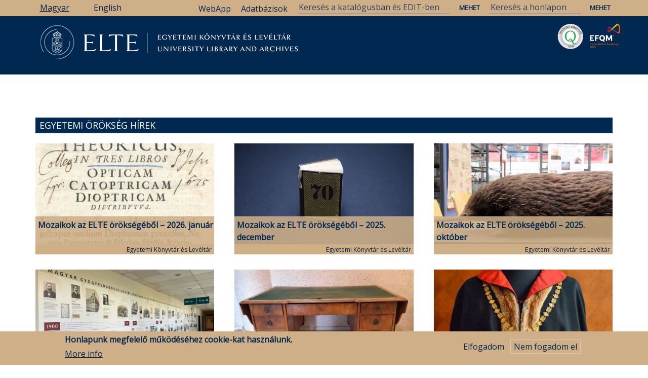

--- FILE ---
content_type: text/html; charset=UTF-8
request_url: https://leveltar.elte.hu/hu/orokseg
body_size: 13431
content:
<!DOCTYPE html>
<html lang="hu" dir="ltr" prefix="content: http://purl.org/rss/1.0/modules/content/  dc: http://purl.org/dc/terms/  foaf: http://xmlns.com/foaf/0.1/  og: http://ogp.me/ns#  rdfs: http://www.w3.org/2000/01/rdf-schema#  schema: http://schema.org/  sioc: http://rdfs.org/sioc/ns#  sioct: http://rdfs.org/sioc/types#  skos: http://www.w3.org/2004/02/skos/core#  xsd: http://www.w3.org/2001/XMLSchema# ">
  <head>
    <meta charset="utf-8" />
<link rel="canonical" href="https://leveltar.elte.hu/hu/orokseg" />
<meta property="og:site_name" content="ELTE Egyetemi Könyvtár és Levéltár" />
<meta property="og:type" content="site" />
<meta property="og:url" content="https://leveltar.elte.hu/hu/orokseg" />
<meta property="og:title" content="Örökség" />
<meta name="Generator" content="Drupal 8 (https://www.drupal.org)" />
<meta name="MobileOptimized" content="width" />
<meta name="HandheldFriendly" content="true" />
<meta name="viewport" content="width=device-width, initial-scale=1.0" />
<style>div#sliding-popup, div#sliding-popup .eu-cookie-withdraw-banner, .eu-cookie-withdraw-tab {background: #CEAF87} div#sliding-popup.eu-cookie-withdraw-wrapper { background: transparent; } #sliding-popup h1, #sliding-popup h2, #sliding-popup h3, #sliding-popup p, #sliding-popup label, #sliding-popup div, .eu-cookie-compliance-more-button, .eu-cookie-compliance-secondary-button, .eu-cookie-withdraw-tab { color: #012850;} .eu-cookie-withdraw-tab { border-color: #012850;}</style>
<link rel="shortcut icon" href="/sites/default/files/favicon.ico" type="image/vnd.microsoft.icon" />
<link rel="alternate" hreflang="hu" href="https://leveltar.elte.hu/hu/orokseg" />
<link rel="alternate" hreflang="en" href="https://leveltar.elte.hu/en/heritage" />
<link rel="revision" href="https://leveltar.elte.hu/hu/orokseg" />

    <title>Örökség | ELTE Egyetemi Könyvtár és Levéltár</title>
    <link rel="stylesheet" media="all" href="/core/assets/vendor/normalize-css/normalize.css?t9okfo" />
<link rel="stylesheet" media="all" href="/core/misc/normalize-fixes.css?t9okfo" />
<link rel="stylesheet" media="all" href="/core/themes/stable/css/system/components/ajax-progress.module.css?t9okfo" />
<link rel="stylesheet" media="all" href="/core/themes/stable/css/system/components/align.module.css?t9okfo" />
<link rel="stylesheet" media="all" href="/core/themes/stable/css/system/components/autocomplete-loading.module.css?t9okfo" />
<link rel="stylesheet" media="all" href="/core/themes/stable/css/system/components/fieldgroup.module.css?t9okfo" />
<link rel="stylesheet" media="all" href="/core/themes/stable/css/system/components/container-inline.module.css?t9okfo" />
<link rel="stylesheet" media="all" href="/core/themes/stable/css/system/components/clearfix.module.css?t9okfo" />
<link rel="stylesheet" media="all" href="/core/themes/stable/css/system/components/details.module.css?t9okfo" />
<link rel="stylesheet" media="all" href="/core/themes/stable/css/system/components/hidden.module.css?t9okfo" />
<link rel="stylesheet" media="all" href="/core/themes/stable/css/system/components/item-list.module.css?t9okfo" />
<link rel="stylesheet" media="all" href="/core/themes/stable/css/system/components/js.module.css?t9okfo" />
<link rel="stylesheet" media="all" href="/core/themes/stable/css/system/components/nowrap.module.css?t9okfo" />
<link rel="stylesheet" media="all" href="/core/themes/stable/css/system/components/position-container.module.css?t9okfo" />
<link rel="stylesheet" media="all" href="/core/themes/stable/css/system/components/progress.module.css?t9okfo" />
<link rel="stylesheet" media="all" href="/core/themes/stable/css/system/components/reset-appearance.module.css?t9okfo" />
<link rel="stylesheet" media="all" href="/core/themes/stable/css/system/components/resize.module.css?t9okfo" />
<link rel="stylesheet" media="all" href="/core/themes/stable/css/system/components/sticky-header.module.css?t9okfo" />
<link rel="stylesheet" media="all" href="/core/themes/stable/css/system/components/system-status-counter.css?t9okfo" />
<link rel="stylesheet" media="all" href="/core/themes/stable/css/system/components/system-status-report-counters.css?t9okfo" />
<link rel="stylesheet" media="all" href="/core/themes/stable/css/system/components/system-status-report-general-info.css?t9okfo" />
<link rel="stylesheet" media="all" href="/core/themes/stable/css/system/components/tabledrag.module.css?t9okfo" />
<link rel="stylesheet" media="all" href="/core/themes/stable/css/system/components/tablesort.module.css?t9okfo" />
<link rel="stylesheet" media="all" href="/core/themes/stable/css/system/components/tree-child.module.css?t9okfo" />
<link rel="stylesheet" media="all" href="/core/themes/stable/css/views/views.module.css?t9okfo" />
<link rel="stylesheet" media="all" href="/modules/eu_cookie_compliance/css/eu_cookie_compliance.css?t9okfo" />
<link rel="stylesheet" media="all" href="/modules/collapsiblock/css/collapsiblock.css?t9okfo" />
<link rel="stylesheet" media="all" href="/modules/we_megamenu/assets/includes/bootstrap/css/bootstrap.min.css?t9okfo" />
<link rel="stylesheet" media="all" href="/modules/we_megamenu/assets/css/we_megamenu_backend.css?t9okfo" />
<link rel="stylesheet" media="all" href="//maxcdn.bootstrapcdn.com/bootstrap/3.3.7/css/bootstrap.min.css" />
<link rel="stylesheet" media="all" href="/themes/newsplus_lite/css/base/elements.css?t9okfo" />
<link rel="stylesheet" media="all" href="/themes/newsplus_lite/css/base/layout.css?t9okfo" />
<link rel="stylesheet" media="all" href="/themes/newsplus_lite/css/base/font.css?t9okfo" />
<link rel="stylesheet" media="all" href="/core/themes/classy/css/components/action-links.css?t9okfo" />
<link rel="stylesheet" media="all" href="/core/themes/classy/css/components/breadcrumb.css?t9okfo" />
<link rel="stylesheet" media="all" href="/core/themes/classy/css/components/button.css?t9okfo" />
<link rel="stylesheet" media="all" href="/core/themes/classy/css/components/collapse-processed.css?t9okfo" />
<link rel="stylesheet" media="all" href="/core/themes/classy/css/components/container-inline.css?t9okfo" />
<link rel="stylesheet" media="all" href="/core/themes/classy/css/components/details.css?t9okfo" />
<link rel="stylesheet" media="all" href="/core/themes/classy/css/components/exposed-filters.css?t9okfo" />
<link rel="stylesheet" media="all" href="/core/themes/classy/css/components/field.css?t9okfo" />
<link rel="stylesheet" media="all" href="/core/themes/classy/css/components/form.css?t9okfo" />
<link rel="stylesheet" media="all" href="/core/themes/classy/css/components/icons.css?t9okfo" />
<link rel="stylesheet" media="all" href="/core/themes/classy/css/components/inline-form.css?t9okfo" />
<link rel="stylesheet" media="all" href="/core/themes/classy/css/components/item-list.css?t9okfo" />
<link rel="stylesheet" media="all" href="/core/themes/classy/css/components/link.css?t9okfo" />
<link rel="stylesheet" media="all" href="/core/themes/classy/css/components/links.css?t9okfo" />
<link rel="stylesheet" media="all" href="/core/themes/classy/css/components/menu.css?t9okfo" />
<link rel="stylesheet" media="all" href="/core/themes/classy/css/components/more-link.css?t9okfo" />
<link rel="stylesheet" media="all" href="/core/themes/classy/css/components/pager.css?t9okfo" />
<link rel="stylesheet" media="all" href="/core/themes/classy/css/components/tabledrag.css?t9okfo" />
<link rel="stylesheet" media="all" href="/core/themes/classy/css/components/tableselect.css?t9okfo" />
<link rel="stylesheet" media="all" href="/core/themes/classy/css/components/tablesort.css?t9okfo" />
<link rel="stylesheet" media="all" href="/core/themes/classy/css/components/tabs.css?t9okfo" />
<link rel="stylesheet" media="all" href="/core/themes/classy/css/components/textarea.css?t9okfo" />
<link rel="stylesheet" media="all" href="/core/themes/classy/css/components/ui-dialog.css?t9okfo" />
<link rel="stylesheet" media="all" href="/core/themes/classy/css/components/messages.css?t9okfo" />
<link rel="stylesheet" media="all" href="/core/themes/classy/css/components/node.css?t9okfo" />
<link rel="stylesheet" media="all" href="/core/themes/classy/css/components/progress.css?t9okfo" />
<link rel="stylesheet" media="all" href="/themes/newsplus_lite/css/components/site-branding.css?t9okfo" />
<link rel="stylesheet" media="all" href="/themes/newsplus_lite/css/components/page-title.css?t9okfo" />
<link rel="stylesheet" media="all" href="/themes/newsplus_lite/css/components/breadcrumb.css?t9okfo" />
<link rel="stylesheet" media="all" href="/themes/newsplus_lite/css/components/tabs.css?t9okfo" />
<link rel="stylesheet" media="all" href="/themes/newsplus_lite/css/components/block.css?t9okfo" />
<link rel="stylesheet" media="all" href="/themes/newsplus_lite/css/components/node.css?t9okfo" />
<link rel="stylesheet" media="all" href="/themes/newsplus_lite/css/components/field.css?t9okfo" />
<link rel="stylesheet" media="all" href="/themes/newsplus_lite/css/components/comments.css?t9okfo" />
<link rel="stylesheet" media="all" href="/themes/newsplus_lite/css/components/menu.css?t9okfo" />
<link rel="stylesheet" media="all" href="/themes/newsplus_lite/css/components/primary-menu.css?t9okfo" />
<link rel="stylesheet" media="all" href="/themes/newsplus_lite/css/components/teaser-listing.css?t9okfo" />
<link rel="stylesheet" media="all" href="/themes/newsplus_lite/css/components/pager.css?t9okfo" />
<link rel="stylesheet" media="all" href="/themes/newsplus_lite/css/components/image-overlay.css?t9okfo" />
<link rel="stylesheet" media="all" href="/themes/newsplus_lite/css/components/admin.css?t9okfo" />
<link rel="stylesheet" media="all" href="/themes/newsplus_lite/css/components/search.css?t9okfo" />
<link rel="stylesheet" media="all" href="/themes/newsplus_lite/css/components/forms.css?t9okfo" />
<link rel="stylesheet" media="all" href="/themes/newsplus_lite/css/components/buttons.css?t9okfo" />
<link rel="stylesheet" media="all" href="/themes/newsplus_lite/css/components/node-images.css?t9okfo" />
<link rel="stylesheet" media="all" href="/themes/newsplus_lite/css/components/node-links.css?t9okfo" />
<link rel="stylesheet" media="all" href="/themes/newsplus_lite/css/components/tables.css?t9okfo" />
<link rel="stylesheet" media="all" href="/themes/newsplus_lite/css/components/to-top.css?t9okfo" />
<link rel="stylesheet" media="all" href="/themes/newsplus_lite/css/components/quickedit.css?t9okfo" />
<link rel="stylesheet" media="all" href="/themes/newsplus_lite/css/components/messages.css?t9okfo" />
<link rel="stylesheet" media="all" href="/themes/newsplus_lite/css/components/fixed-header.css?t9okfo" />
<link rel="stylesheet" media="all" href="//fonts.googleapis.com/css?family=Roboto:400,400italic,700,300,700italic&amp;subset=latin-ext,latin,greek" />
<link rel="stylesheet" media="all" href="/themes/newsplus_lite/css/theme/color-default.css?t9okfo" />

    
<!--[if lte IE 8]>
<script src="/core/assets/vendor/html5shiv/html5shiv.min.js?v=3.7.3"></script>
<![endif]-->

  </head>
  <body class="layout-one-sidebar layout-sidebar-first fixed-header-enabled path-node page-node-type-page">
        <a href="#main-content" class="visually-hidden focusable skip-link">
      Ugrás a tartalomra
    </a>
    
      <div class="dialog-off-canvas-main-canvas" data-off-canvas-main-canvas>
    
<div id="toTop"><i class="fa fa-play-circle fa-rotate-270"></i></div>
<header class="headers-wrapper">
          <div id="pre-header" class="clearfix colored-area ">
      <div class="container">
                <div id="pre-header-inside" class="clearfix">
          <div class="row">
                         
                          <div class="" width="100%">
                                <div id="pre-header-right" class="clearfix">
                  <div class="pre-header-area">
                      <div class="region region-pre-header-right">
    <div class="language-switcher-language-url block block-language block-language-blocklanguage-interface" id="block-nyelvvalasztokezelofeluletiszoveg" role="navigation">
  
    
      <div class="content">
      <ul class="links"><li hreflang="hu" data-drupal-link-system-path="node/7163" class="hu is-active"><a href="/hu/orokseg" class="language-link is-active" hreflang="hu" data-drupal-link-system-path="node/7163">Magyar</a></li><li hreflang="en" data-drupal-link-system-path="node/7163" class="en"><a href="/en/heritage" class="language-link" hreflang="en" data-drupal-link-system-path="node/7163">English</a></li></ul>
    </div>
  </div>
<div id="block-search" class="block block-block-content block-block-content95c8a6d8-2811-4e92-9308-b6088187c8d8">
  
    
      <div class="content">
      
            <div class="clearfix text-formatted field field--name-body field--type-text-with-summary field--label-hidden field__item"><form action="/hu/search/node" method="get">
<input name="keys" placeholder="Keresés a honlapon" type="text" />
<input name="submit" type="submit" value="Mehet" /> </form>
<form action="https://opac.elte.hu/Search/Results" method="get">
<input name="lookfor" placeholder="Keresés a katalógusban és EDIT-ben" type="text" />
<input name="type" type="hidden" value="AllFields" />
<input name="submit" type="submit" value="Mehet" /> </form>
<p><a href="/egyetemi-konyvtar/kutatastamogatas/adatbazisok/adatbazislista" id="dblink">Adatbázisok</a></p>
<p><a href="https://libraryservices.elte.hu/app_virtual-library-card/" id="webapplink">WebApp</a></p>
</div>
      
    </div>
  </div>

  </div>

                  </div>
                </div>
                              </div>
                      </div>
        </div>
              </div>
    </div>
            
        <div id="header" class="colored-area ">
		<div id="minitop">
			<div class="container" >
				 <div class="col-md-8">
										<div id="pre-header-left" class="clearfix">
					  <div class="pre-header-area">
						  <div class="region region-pre-header-left">
    <div class="language-switcher-language-url block block-language block-language-blocklanguage-interface" id="block-nyelvvalaszto" role="navigation">
  
    
      <div class="content">
      <ul class="links"><li hreflang="hu" data-drupal-link-system-path="node/7163" class="hu is-active"><a href="/hu/orokseg" class="language-link is-active" hreflang="hu" data-drupal-link-system-path="node/7163">Magyar</a></li><li hreflang="en" data-drupal-link-system-path="node/7163" class="en"><a href="/en/heritage" class="language-link" hreflang="en" data-drupal-link-system-path="node/7163">English</a></li></ul>
    </div>
  </div>

  </div>

					  </div>
					</div>
									  </div>
							<img id="searchTop" src="/themes/newsplus_lite/images/search.png">
		</div></div>
            <div class="container">
                <div id="header-inside" class="clearfix">
          <div class="row">
            <div class="header-area">
              <div class="col-md-12">
                                <div id="header-inside-left" class="clearfix">
                                    <div id="main-navigation" class="clearfix">
                    <nav role="navigation">
                                                <div class="region region-navigation">
    <div id="block-eltelogomagyar" class="block block-block-content block-block-content3eb9e298-6075-4a3f-9812-571770541e6b">
  
    
      <div class="content">
      
            <div class="clearfix text-formatted field field--name-body field--type-text-with-summary field--label-hidden field__item"><p><a href="/"><img alt="ELTE logó magyar" data-align="left" data-entity-type="file" data-entity-uuid="bb1909a5-242e-424f-86f4-3db03ab45051" src="/sites/default/files/inline-images/elte_logo_magyar_0.PNG" /></a> <a href="/hir/egyetemi-konyvtari-szolgalat-eksz/elkotelezettseg-kivalosagert-tanusitvanyt-nyert-az-elte"><img alt="„Elkötelezettség a Kiválóságért” tanúsítvány logó" data-entity-type="" data-entity-uuid="" id="EKLEFQMlogo" src="/sites/default/files/inline-images/C2E2020.png" title="„Elkötelezettség a Kiválóságért” Tanúsítvány 2020" /></a> <a href="/hir/egyetemi-konyvtari-szolgalat-eksz/minositett-konyvtar-cimet-nyert-az-elte-egyetemi-konyvtari"><img alt="Minősített Könyvtár Cím logó" data-entity-type="" data-entity-uuid="" id="EKLMKlogo" src="/sites/default/files/inline-images/mk2018.png" title="Minősített Könyvtár Cím 2018" /></a></p>
</div>
      
    </div>
  </div>
<div id="block-fomenu" class="block block-we-megamenu block-we-megamenu-blockmain">
  
    
      <div class="content">
      <div class="region-we-mega-menu">
	<a class="navbar-toggle collapsed">
	    <span class="icon-bar"></span>
	    <span class="icon-bar"></span>
	    <span class="icon-bar"></span>
	</a>
	<nav  class="main navbar navbar-default navbar-we-mega-menu mobile-collapse hover-action" data-menu-name="main" data-block-theme="newsplus_lite" data-style="Default" data-animation="None" data-delay="" data-duration="" data-autoarrow="1" data-alwayshowsubmenu="1" data-action="hover" data-mobile-collapse="1">
	  <div class="container-fluid">
	    <ul  class="we-mega-menu-ul nav nav-tabs">
  <li  class="we-mega-menu-li dropdown-menu" data-level="0" data-element-type="we-mega-menu-li" description="" data-id="e0bbfb80-0c78-4185-b98d-849438723d1d" data-submenu="1" hide-sub-when-collapse="" data-group="0" data-class="" data-icon="" data-caption="" data-alignsub="" data-target="_self">
      <a class="we-mega-menu-li" title="" href="/hu/egyetemi-konyvtar-es-leveltar" target="_self">
      Könyvtár    </a>
    <div  class="we-mega-menu-submenu" data-element-type="we-mega-menu-submenu" data-submenu-width="" data-class="" style="width: px">
  <div class="we-mega-menu-submenu-inner">
    <div  class="we-mega-menu-row" data-element-type="we-mega-menu-row" data-custom-row="0">
  <div  class="we-mega-menu-col span6" data-element-type="we-mega-menu-col" data-width="6" data-block="" data-blocktitle="0" data-hidewhencollapse="" data-class="">
  <ul class="nav nav-tabs subul">
  <li  class="we-mega-menu-li" data-level="1" data-element-type="we-mega-menu-li" description="" data-id="9d9bbd34-6985-4e42-8258-2081e364e2e6" data-submenu="0" hide-sub-when-collapse="" data-group="0" data-class="" data-icon="" data-caption="" data-alignsub="" data-target="">
      <a class="we-mega-menu-li" title="" href="/hu/egyetemi-konyvtar" target="">
      Nyitvatartás, kapcsolat    </a>
    
</li><li  class="we-mega-menu-li" data-level="1" data-element-type="we-mega-menu-li" description="" data-id="27841441-9a08-42f2-9f74-b151a883e564" data-submenu="0" hide-sub-when-collapse="" data-group="0" data-class="" data-icon="" data-caption="" data-alignsub="" data-target="">
      <a class="we-mega-menu-li" title="" href="/hu/egyetemi-konyvtar/kedezze-a-konyvtarost" target="">
      Kérdezze a könyvtárost!    </a>
    
</li><li  class="we-mega-menu-li" data-level="1" data-element-type="we-mega-menu-li" description="" data-id="74712591-2580-42dc-814a-380e1af0dcde" data-submenu="0" hide-sub-when-collapse="" data-group="0" data-class="" data-icon="" data-caption="" data-alignsub="" data-target="_self">
      <a class="we-mega-menu-li" title="" href="/hu/egyetemi-konyvtar/beiratkozas" target="_self">
      Beiratkozás    </a>
    
</li><li  class="we-mega-menu-li" data-level="1" data-element-type="we-mega-menu-li" description="" data-id="4f19d1b6-faa2-437b-80fd-f525448b04b3" data-submenu="0" hide-sub-when-collapse="" data-group="0" data-class="" data-icon="" data-caption="" data-alignsub="" data-target="_self">
      <a class="we-mega-menu-li" title="" href="/hu/egyetemi-konyvtar/szolgaltatasok" target="_self">
      Szolgáltatások    </a>
    
</li><li  class="we-mega-menu-li" data-level="1" data-element-type="we-mega-menu-li" description="" data-id="6a264979-0c74-4622-b2a5-73e94ac06759" data-submenu="0" hide-sub-when-collapse="" data-group="0" data-class="" data-icon="" data-caption="" data-alignsub="" data-target="_self">
      <a class="we-mega-menu-li" title="" href="/hu/egyetemi-konyvtar/gyujtemenyek" target="_self">
      Gyűjtemények    </a>
    
</li><li  class="we-mega-menu-li" data-level="1" data-element-type="we-mega-menu-li" description="" data-id="eaa3cbb1-4d8a-4246-afbc-f3c21af63b08" data-submenu="0" hide-sub-when-collapse="" data-group="0" data-class="" data-icon="" data-caption="" data-alignsub="" data-target="_self">
      <a class="we-mega-menu-li" title="" href="/hu/egyetemi-konyvtar/katalogusok" target="_self">
      Katalógusok    </a>
    
</li>
</ul>
</div>
<div  class="we-mega-menu-col span6" data-element-type="we-mega-menu-col" data-width="6" data-block="" data-blocktitle="1" data-hidewhencollapse="" data-class="">
  <ul class="nav nav-tabs subul">
  <li  class="we-mega-menu-li" data-level="1" data-element-type="we-mega-menu-li" description="" data-id="983e2541-3c6e-4db5-877a-ad248f96f759" data-submenu="0" hide-sub-when-collapse="" data-group="0" data-class="" data-icon="" data-caption="" data-alignsub="" data-target="_self">
      <a class="we-mega-menu-li" title="" href="/hu/egyetemi-konyvtar/dokumentumok-formanyomtatvanyok" target="_self">
      Dokumentumok, formanyomtatványok    </a>
    
</li><li  class="we-mega-menu-li" data-level="1" data-element-type="we-mega-menu-li" description="" data-id="44813a86-7521-463a-8a3e-a166ae66b8a1" data-submenu="0" hide-sub-when-collapse="" data-group="0" data-class="" data-icon="" data-caption="" data-alignsub="" data-target="_self">
      <a class="we-mega-menu-li" title="" href="/hu/egyetemi-konyvtar/programok" target="_self">
      Programok    </a>
    
</li><li  class="we-mega-menu-li" data-level="1" data-element-type="we-mega-menu-li" description="" data-id="ff65a3e7-803d-4480-86fb-f8fa3de73fee" data-submenu="0" hide-sub-when-collapse="" data-group="0" data-class="" data-icon="" data-caption="" data-alignsub="" data-target="_self">
      <a class="we-mega-menu-li" title="" href="/hu/egyetemi-konyvtar/rolunk" target="_self">
      Rólunk    </a>
    
</li><li  class="we-mega-menu-li" data-level="1" data-element-type="we-mega-menu-li" description="" data-id="13385010-1610-4ae8-8701-3d3ecd38536a" data-submenu="0" hide-sub-when-collapse="" data-group="0" data-class="" data-icon="" data-caption="" data-alignsub="" data-target="_self">
      <a class="we-mega-menu-li" title="" href="/hu/szakmai-gyakorlat" target="_self">
      Szakmai gyakorlat    </a>
    
</li><li  class="we-mega-menu-li" data-level="1" data-element-type="we-mega-menu-li" description="" data-id="14c98755-227d-4a31-accc-af3936fd6a47" data-submenu="0" hide-sub-when-collapse="" data-group="0" data-class="" data-icon="" data-caption="" data-alignsub="" data-target="_self">
      <a class="we-mega-menu-li" title="" href="/hu/egyetemi-konyvtar/teremberles" target="_self">
      Terembérlés    </a>
    
</li>
</ul>
</div>

</div>

  </div>
</div>
</li><li  class="we-mega-menu-li dropdown-menu" data-level="0" data-element-type="we-mega-menu-li" description="" data-id="f51537b7-2b0c-4b77-ab25-5f9f9816bcf4" data-submenu="1" hide-sub-when-collapse="" data-group="0" data-class="" data-icon="" data-caption="" data-alignsub="" data-target="">
      <a href='#' data-drupal-link-system-path="<front>" class="we-megamenu-nolink">
      Kutatástámogatás</a>
    <div  class="we-mega-menu-submenu" data-element-type="we-mega-menu-submenu" data-submenu-width="" data-class="" style="width: px">
  <div class="we-mega-menu-submenu-inner">
    <div  class="we-mega-menu-row" data-element-type="we-mega-menu-row" data-custom-row="0">
  <div  class="we-mega-menu-col span6" data-element-type="we-mega-menu-col" data-width="6" data-block="" data-blocktitle="0" data-hidewhencollapse="" data-class="">
  <ul class="nav nav-tabs subul">
  <li  class="we-mega-menu-li" data-level="1" data-element-type="we-mega-menu-li" description="" data-id="abd02357-ecd8-4e2c-9ccd-e021b814d419" data-submenu="0" hide-sub-when-collapse="" data-group="0" data-class="" data-icon="" data-caption="" data-alignsub="" data-target="_self">
      <a class="we-mega-menu-li" title="" href="/hu/egyetemi-konyvtar/kutatastamogatas/adatbazisok" target="_self">
      Adatbázisok    </a>
    
</li><li  class="we-mega-menu-li" data-level="1" data-element-type="we-mega-menu-li" description="" data-id="49c3ae54-f9dc-4b82-9f19-e2607b1654ff" data-submenu="0" hide-sub-when-collapse="" data-group="0" data-class="" data-icon="" data-caption="" data-alignsub="" data-target="_self">
      <a class="we-mega-menu-li" title="" href="/hu/kutatastamogatas/mtmt" target="_self">
      MTMT    </a>
    
</li><li  class="we-mega-menu-li" data-level="1" data-element-type="we-mega-menu-li" description="" data-id="606a2617-9385-4678-85b5-d36d62c8a6f9" data-submenu="0" hide-sub-when-collapse="" data-group="0" data-class="" data-icon="" data-caption="" data-alignsub="" data-target="_self">
      <a class="we-mega-menu-li" title="" href="/hu/kutatastamogatas/edit" target="_self">
      EDIT - Intézményi repozitórium    </a>
    
</li><li  class="we-mega-menu-li" data-level="1" data-element-type="we-mega-menu-li" description="" data-id="12b4a0e2-af3e-4c8d-9224-2743449eed7c" data-submenu="0" hide-sub-when-collapse="" data-group="0" data-class="" data-icon="" data-caption="" data-alignsub="" data-target="_self">
      <a class="we-mega-menu-li" title="" href="/hu/kutatastamogatas/doi" target="_self">
      DOI    </a>
    
</li><li  class="we-mega-menu-li" data-level="1" data-element-type="we-mega-menu-li" description="" data-id="2a005d9f-1d6d-4a07-b3dc-bf8067ec721d" data-submenu="0" hide-sub-when-collapse="" data-group="0" data-class="" data-icon="" data-caption="" data-alignsub="" data-target="_self">
      <a class="we-mega-menu-li" title="" href="/hu/kutatastamogatas/open-access" target="_self">
      Open Access    </a>
    
</li><li  class="we-mega-menu-li" data-level="1" data-element-type="we-mega-menu-li" description="" data-id="e88aaa82-35ed-4c10-9e4c-c03ed10e713e" data-submenu="0" hide-sub-when-collapse="" data-group="0" data-class="" data-icon="" data-caption="" data-alignsub="" data-target="_self">
      <a class="we-mega-menu-li" title="" href="/hu/kutatastamogatas/ojs" target="_self">
      Folyóirat-menedzsment (Open Journal Systems)    </a>
    
</li>
</ul>
</div>
<div  class="we-mega-menu-col span6" data-element-type="we-mega-menu-col" data-width="6" data-block="" data-blocktitle="0" data-hidewhencollapse="" data-class="">
  <ul class="nav nav-tabs subul">
  <li  class="we-mega-menu-li" data-level="1" data-element-type="we-mega-menu-li" description="" data-id="757f1967-d3af-411e-90bd-ea103c20cbd5" data-submenu="0" hide-sub-when-collapse="" data-group="0" data-class="" data-icon="" data-caption="" data-alignsub="" data-target="_self">
      <a class="we-mega-menu-li" title="" href="/hu/kutatastamogatas/szerkesztosegeknek/folyoiratok-lathatosaganak-novelese" target="_self">
      Szerkesztőségeknek    </a>
    
</li><li  class="we-mega-menu-li" data-level="1" data-element-type="we-mega-menu-li" description="" data-id="0b584bac-e57a-485a-a302-29f018ea0a1c" data-submenu="0" hide-sub-when-collapse="" data-group="0" data-class="" data-icon="" data-caption="" data-alignsub="" data-target="_self">
      <a class="we-mega-menu-li" title="" href="/hu/kutatastamogatas/szerzoknek/hol-publikaljunk" target="_self">
      Szerzőknek    </a>
    
</li>
</ul>
</div>

</div>

  </div>
</div>
</li><li  class="we-mega-menu-li dropdown-menu" data-level="0" data-element-type="we-mega-menu-li" description="" data-id="d94a7e5f-3e10-4b0e-b38a-96a1ca1ca64d" data-submenu="1" hide-sub-when-collapse="" data-group="0" data-class="" data-icon="" data-caption="" data-alignsub="" data-target="">
      <a class="we-mega-menu-li" title="" href="/hu/leveltar" target="">
      Levéltár    </a>
    <div  class="we-mega-menu-submenu" data-element-type="we-mega-menu-submenu" data-submenu-width="" data-class="" style="width: px">
  <div class="we-mega-menu-submenu-inner">
    <div  class="we-mega-menu-row" data-element-type="we-mega-menu-row" data-custom-row="0">
  <div  class="we-mega-menu-col span6" data-element-type="we-mega-menu-col" data-width="6" data-block="" data-blocktitle="0" data-hidewhencollapse="" data-class="">
  <ul class="nav nav-tabs subul">
  <li  class="we-mega-menu-li" data-level="1" data-element-type="we-mega-menu-li" description="" data-id="93e92b1a-8a17-4c60-986e-2c2cc57c1eb5" data-submenu="0" hide-sub-when-collapse="" data-group="0" data-class="" data-icon="" data-caption="" data-alignsub="" data-target="_self">
      <a class="we-mega-menu-li" title="" href="/hu/leveltar/a-leveltarrol" target="_self">
      A Levéltárról    </a>
    
</li><li  class="we-mega-menu-li" data-level="1" data-element-type="we-mega-menu-li" description="" data-id="7fe751be-0867-4063-b15f-4f6cf9862d00" data-submenu="0" hide-sub-when-collapse="" data-group="0" data-class="" data-icon="" data-caption="" data-alignsub="" data-target="_self">
      <a class="we-mega-menu-li" title="" href="/hu/leveltar/szolgaltatasok" target="_self">
      Szolgáltatások    </a>
    
</li><li  class="we-mega-menu-li" data-level="1" data-element-type="we-mega-menu-li" description="" data-id="2ef8bdd0-55b4-40a3-82e2-bd85a1af8c89" data-submenu="0" hide-sub-when-collapse="" data-group="0" data-class="" data-icon="" data-caption="" data-alignsub="" data-target="_self">
      <a class="we-mega-menu-li" title="" href="/hu/leveltar/egyetemi-iratkezeles" target="_self">
      Egyetemi iratkezelés    </a>
    
</li><li  class="we-mega-menu-li" data-level="1" data-element-type="we-mega-menu-li" description="" data-id="522cf8a3-1868-4c58-b556-1072a73efe98" data-submenu="0" hide-sub-when-collapse="" data-group="0" data-class="" data-icon="" data-caption="" data-alignsub="" data-target="_self">
      <a class="we-mega-menu-li" title="" href="/hu/leveltar/kutatas" target="_self">
      Kutatás    </a>
    
</li>
</ul>
</div>
<div  class="we-mega-menu-col span6" data-element-type="we-mega-menu-col" data-width="6" data-block="" data-blocktitle="1" data-hidewhencollapse="" data-class="">
  <ul class="nav nav-tabs subul">
  <li  class="we-mega-menu-li" data-level="1" data-element-type="we-mega-menu-li" description="" data-id="fc6dd780-e3e8-46d8-92bd-6b3d5931a2dc" data-submenu="0" hide-sub-when-collapse="" data-group="0" data-class="" data-icon="" data-caption="" data-alignsub="" data-target="_self">
      <a class="we-mega-menu-li" title="" href="/hu/leveltar/leveltari-honlapok" target="_self">
      Levéltári honlapok, linkek    </a>
    
</li><li  class="we-mega-menu-li" data-level="1" data-element-type="we-mega-menu-li" description="" data-id="e2652898-0634-47b9-b2fa-d491dd214ccd" data-submenu="0" hide-sub-when-collapse="" data-group="0" data-class="" data-icon="" data-caption="" data-alignsub="" data-target="_self">
      <a class="we-mega-menu-li" title="" href="/hu/leveltar/egyetemtorteneti-gyujtemeny" target="_self">
      Egyetemtörténeti Gyűjtemény    </a>
    
</li><li  class="we-mega-menu-li" data-level="1" data-element-type="we-mega-menu-li" description="" data-id="3fa613c2-8c99-4704-9d44-b1f36603c305" data-submenu="0" hide-sub-when-collapse="" data-group="0" data-class="" data-icon="" data-caption="" data-alignsub="" data-target="_self">
      <a class="we-mega-menu-li" title="" href="/hu/leveltar/programok-rendezvenyek" target="_self">
      Programok, rendezvények    </a>
    
</li><li  class="we-mega-menu-li" data-level="1" data-element-type="we-mega-menu-li" description="" data-id="99260497-8ede-4652-b169-965e6844e2c6" data-submenu="0" hide-sub-when-collapse="" data-group="0" data-class="" data-icon="" data-caption="" data-alignsub="" data-target="">
      <a class="we-mega-menu-li" title="" href="/hu/leveltar/dokumentumok-formanyomtatvanyok" target="">
      Dokumentumok, formanyomtatványok    </a>
    
</li>
</ul>
</div>

</div>

  </div>
</div>
</li><li  class="we-mega-menu-li" data-level="0" data-element-type="we-mega-menu-li" description="" data-id="a3798842-92b0-4238-bd3e-da992622a509" data-submenu="0" hide-sub-when-collapse="" data-group="0" data-class="" data-icon="" data-caption="" data-alignsub="" data-target="_self">
      <a class="we-mega-menu-li" title="" href="/hu/tamogatas/egyetemi-konyvtarert-alapitvany/az-alapitvany-celja" target="_self">
      Támogatás    </a>
    
</li><li  class="we-mega-menu-li dropdown-menu" data-level="0" data-element-type="we-mega-menu-li" description="" data-id="5a55fea1-3f30-45fa-8b3e-d3ead37ce6fd" data-submenu="1" hide-sub-when-collapse="" data-group="0" data-class="" data-icon="" data-caption="" data-alignsub="" data-target="">
      <a class="we-mega-menu-li" title="" href="/hu/savaria" target="">
      Savaria    </a>
    <div  class="we-mega-menu-submenu" data-element-type="we-mega-menu-submenu" data-submenu-width="" data-class="" style="width: px">
  <div class="we-mega-menu-submenu-inner">
    <div  class="we-mega-menu-row" data-element-type="we-mega-menu-row" data-custom-row="0">
  <div  class="we-mega-menu-col span6" data-element-type="we-mega-menu-col" data-width="6" data-block="" data-blocktitle="0" data-hidewhencollapse="" data-class="">
  <ul class="nav nav-tabs subul">
  <li  class="we-mega-menu-li" data-level="1" data-element-type="we-mega-menu-li" description="" data-id="6d414d7d-5fc7-4bdb-9421-ccbf686ec3f1" data-submenu="0" hide-sub-when-collapse="" data-group="0" data-class="" data-icon="" data-caption="" data-alignsub="" data-target="_self">
      <a class="we-mega-menu-li" title="" href="/hu/savaria" target="_self">
      Nyitvatartás, kapcsolat    </a>
    
</li><li  class="we-mega-menu-li" data-level="1" data-element-type="we-mega-menu-li" description="" data-id="857911eb-d0aa-4ee1-aaea-f61077310531" data-submenu="0" hide-sub-when-collapse="" data-group="0" data-class="" data-icon="" data-caption="" data-alignsub="" data-target="_self">
      <a class="we-mega-menu-li" title="" href="/hu/savaria/dokumentumok-formanyomtatvanyok" target="_self">
      Dokumentumok, formanyomtatványok    </a>
    
</li><li  class="we-mega-menu-li" data-level="1" data-element-type="we-mega-menu-li" description="" data-id="a3a3bb84-1639-460e-a751-1c89676a5e87" data-submenu="0" hide-sub-when-collapse="" data-group="0" data-class="" data-icon="" data-caption="" data-alignsub="" data-target="_self">
      <a class="we-mega-menu-li" title="" href="/hu/savaria/kedezze-a-konyvtarost" target="_self">
      Kérdezze a könyvtárost!    </a>
    
</li><li  class="we-mega-menu-li" data-level="1" data-element-type="we-mega-menu-li" description="" data-id="d61a679e-98be-4843-92d5-73364f5a0df0" data-submenu="0" hide-sub-when-collapse="" data-group="0" data-class="" data-icon="" data-caption="" data-alignsub="" data-target="_self">
      <a class="we-mega-menu-li" title="" href="/hu/savaria/beiratkozas" target="_self">
      Beiratkozás    </a>
    
</li><li  class="we-mega-menu-li" data-level="1" data-element-type="we-mega-menu-li" description="" data-id="e37048c0-27b2-42a3-a35e-897319956e6e" data-submenu="0" hide-sub-when-collapse="" data-group="0" data-class="" data-icon="" data-caption="" data-alignsub="" data-target="_self">
      <a class="we-mega-menu-li" title="" href="/hu/savaria/szolgaltatasok" target="_self">
      Szolgáltatások    </a>
    
</li>
</ul>
</div>
<div  class="we-mega-menu-col span6" data-element-type="we-mega-menu-col" data-width="6" data-block="" data-blocktitle="1" data-hidewhencollapse="" data-class="">
  <ul class="nav nav-tabs subul">
  <li  class="we-mega-menu-li" data-level="1" data-element-type="we-mega-menu-li" description="" data-id="7bdb654d-a6e3-408f-a648-1347ec85e927" data-submenu="0" hide-sub-when-collapse="" data-group="0" data-class="" data-icon="" data-caption="" data-alignsub="" data-target="_self">
      <a class="we-mega-menu-li" title="" href="/hu/savaria/gyujtemenyek" target="_self">
      Gyűjtemények    </a>
    
</li><li  class="we-mega-menu-li" data-level="1" data-element-type="we-mega-menu-li" description="" data-id="472a4e79-403d-4839-8fc5-d1f92601410e" data-submenu="0" hide-sub-when-collapse="" data-group="0" data-class="" data-icon="" data-caption="" data-alignsub="" data-target="_self">
      <a class="we-mega-menu-li" title="" href="/hu/savaria/katalogusok" target="_self">
      Katalógusok    </a>
    
</li><li  class="we-mega-menu-li" data-level="1" data-element-type="we-mega-menu-li" description="" data-id="14c5a30c-ed93-40b3-9d47-10f019bd763b" data-submenu="0" hide-sub-when-collapse="" data-group="0" data-class="" data-icon="" data-caption="" data-alignsub="" data-target="_self">
      <a class="we-mega-menu-li" title="" href="/hu/savaria/rolunk/a-konyvtarrol" target="_self">
      Rólunk    </a>
    
</li><li  class="we-mega-menu-li" data-level="1" data-element-type="we-mega-menu-li" description="" data-id="9a50b845-9d7a-46e1-81c9-d6d64fac0d38" data-submenu="0" hide-sub-when-collapse="" data-group="0" data-class="" data-icon="" data-caption="" data-alignsub="" data-target="">
      <a class="we-mega-menu-li" title="" href="/hu/savaria/kozossegi-szolgalat" target="">
      Közösségi szolgálat    </a>
    
</li>
</ul>
</div>

</div>

  </div>
</div>
</li><li  class="we-mega-menu-li dropdown-menu active active-trail" data-level="0" data-element-type="we-mega-menu-li" description="" data-id="53ee8b26-910b-4293-a1fd-cc7c1a71e720" data-submenu="1" hide-sub-when-collapse="" data-group="0" data-class="" data-icon="" data-caption="" data-alignsub="" data-target="">
      <a class="we-mega-menu-li" title="" href="/hu/orokseg" target="">
      Örökség    </a>
    <div  class="we-mega-menu-submenu" data-element-type="we-mega-menu-submenu" data-submenu-width="" data-class="" style="width: px">
  <div class="we-mega-menu-submenu-inner">
    <div  class="we-mega-menu-row" data-element-type="we-mega-menu-row" data-custom-row="0">
  <div  class="we-mega-menu-col span6" data-element-type="we-mega-menu-col" data-width="6" data-block="" data-blocktitle="0" data-hidewhencollapse="" data-class="">
  <ul class="nav nav-tabs subul">
  <li  class="we-mega-menu-li" data-level="1" data-element-type="we-mega-menu-li" description="" data-id="12d40792-14ea-4f94-8d04-92e1f179d921" data-submenu="0" hide-sub-when-collapse="" data-group="0" data-class="" data-icon="" data-caption="" data-alignsub="" data-target="_self">
      <a class="we-mega-menu-li" title="" href="/hu/orokseg/az-egyetemi-oroksegkoordinaciorol" target="_self">
      Az egyetemi örökségkoordinációról    </a>
    
</li><li  class="we-mega-menu-li" data-level="1" data-element-type="we-mega-menu-li" description="" data-id="4d24b631-8617-4067-b819-4f6dd9875f0e" data-submenu="0" hide-sub-when-collapse="" data-group="0" data-class="" data-icon="" data-caption="" data-alignsub="" data-target="_self">
      <a class="we-mega-menu-li" title="" href="/hu/orokseg/egyetemi-gyujtemenyek" target="_self">
      Egyetemi gyűjtemények    </a>
    
</li>
</ul>
</div>
<div  class="we-mega-menu-col span6" data-element-type="we-mega-menu-col" data-width="6" data-block="" data-blocktitle="1" data-hidewhencollapse="" data-class="">
  <ul class="nav nav-tabs subul">
  <li  class="we-mega-menu-li" data-level="1" data-element-type="we-mega-menu-li" description="" data-id="db5f9db9-213e-4eac-88c3-5dc76d6b6a34" data-submenu="0" hide-sub-when-collapse="" data-group="0" data-class="" data-icon="" data-caption="" data-alignsub="" data-target="_self">
      <a class="we-mega-menu-li" title="" href="/hu/orokseg/kiadvanyok" target="_self">
      Kiadványok    </a>
    
</li><li  class="we-mega-menu-li" data-level="1" data-element-type="we-mega-menu-li" description="" data-id="30e6fb88-99b1-4a67-bb8f-024434ff28d6" data-submenu="0" hide-sub-when-collapse="" data-group="0" data-class="" data-icon="" data-caption="" data-alignsub="" data-target="_self">
      <a class="we-mega-menu-li" title="" href="/hu/orokseg/kiallitasok" target="_self">
      Kiállítások    </a>
    
</li>
</ul>
</div>

</div>

  </div>
</div>
</li><li  class="we-mega-menu-li" data-level="0" data-element-type="we-mega-menu-li" description="" data-id="5c161958-1344-4a6f-8706-db207fd10f1a" data-submenu="0" hide-sub-when-collapse="" data-group="0" data-class="" data-icon="" data-caption="" data-alignsub="" data-target="">
      <a class="we-mega-menu-li" title="" href="https://eltekonyvtarak.elte.hu" target="">
      ELTE Könyvtárak    </a>
    
</li>
</ul>
	  </div>
	</nav>
</div>
    </div>
  </div>

  </div>

                                          </nav>
                  </div>
                                  </div>
                              </div>
                          </div>
          </div>
        </div>
              </div>
    </div>
    </header>

    <div id="page-intro" class="clearfix">
    <div class="container">
      <div class="row">
        <div class="col-md-12">
                    <div id="page-intro-inside" class="clearfix">
            
          </div>
                  </div>
      </div>
    </div>
  </div>
  
<div id="page" class="clearfix">
  <div class="container">
        <div id="page-inside">

                      <div id="top-content">
                    <div id="top-content-inside" class="clearfix">
            <div class="row">
              <div class="col-md-12">
                  <div class="region region-top-content">
    <div data-drupal-messages-fallback class="hidden"></div>
<div class="views-element-container block block-views block-views-blockkiemelt-piros-informacio-block-1" id="block-views-block-kiemelt-piros-informacio-block-1">
  
    
      <div class="content">
      <div><div class="view view-kiemelt-piros-informacio view-id-kiemelt_piros_informacio view-display-id-block_1 js-view-dom-id-05d245c0a634d02bffa5966a6d301cedb38521c0f470632c77ee3c324a66ed7e">
  
    
      
  
          </div>
</div>

    </div>
  </div>
<div class="views-element-container block block-views block-views-blockorokseg-kezdooldal-hirek--block-1" id="block-views-block-orokseg-kezdooldal-hirek-block-1">
  
      <h2 class="title">Egyetemi örökség hírek</h2>
    
      <div class="content">
      <div><div class="view view-orokseg-kezdooldal-hirek- view-id-orokseg_kezdooldal_hirek_ view-display-id-block_1 js-view-dom-id-c599c7f66e40a41b6efad3a2c74c6cd5b6daeb6c85d26a7c04f19953d0e5405a">
  
    
      
      <div class="view-content">
          <div class="views-view-grid horizontal cols-3 clearfix">
            <div class="views-row clearfix row-1">
                  <div class="views-col col-1" style="width: 33.333333333333%;"><div class="views-field views-field-field-illusztracio"><div class="field-content">  <a href="/hu/hir/egyetemi-konyvtar-es-leveltar/mozaikok-az-elte-oroksegebol-2026-januar" hreflang="hu"><img src="/sites/default/files/styles/100szazalek/public/2026-01/trabercimlap_800_600.jpg?itok=8i_OlOKU" width="480" height="270" alt="Nervus opticus sive Tractatus theoricus" typeof="foaf:Image" class="image-style-_00szazalek" />

</a>
</div></div><div class="views-field views-field-title"><span class="field-content"><a href="/hu/hir/egyetemi-konyvtar-es-leveltar/mozaikok-az-elte-oroksegebol-2026-januar" hreflang="hu">Mozaikok az ELTE örökségéből – 2026. január</a></span></div><div class="views-field views-field-field-hir-szoveg"><span class="field-content">„Mozaikok az ELTE örökségéből” címmel indított sorozatunk az Eötvös Loránd Tudományegyetem néhány kiemelt tárgyi kulturális örökségét mutatja be. A…</span></div><div class="views-field views-field-field-illusztracio-1"><div class="field-content">  <a href="/hu/hir/egyetemi-konyvtar-es-leveltar/mozaikok-az-elte-oroksegebol-2026-januar" hreflang="hu"><img src="/sites/default/files/styles/100szazalek/public/2026-01/trabercimlap_800_600.jpg?itok=8i_OlOKU" width="480" height="270" alt="Nervus opticus sive Tractatus theoricus" typeof="foaf:Image" class="image-style-_00szazalek" />

</a>
</div></div><div class="views-field views-field-field-tagkonyvtar"><div class="field-content">Egyetemi Könyvtár és Levéltár</div></div><div class="views-field views-field-revision-timestamp"><span class="field-content">2026. január 19., hétfő – 11:23</span></div></div>
                  <div class="views-col col-2" style="width: 33.333333333333%;"><div class="views-field views-field-field-illusztracio"><div class="field-content">  <a href="/hu/hir/egyetemi-konyvtar-es-leveltar/mozaikok-az-elte-oroksegebol-2025-december" hreflang="hu"><img src="/sites/default/files/styles/100szazalek/public/2025-12/DSC_800_600.jpg?itok=oYkpf7MA" width="480" height="270" alt="A Rariora Hungarica-gyűjtemény darabja" typeof="foaf:Image" class="image-style-_00szazalek" />

</a>
</div></div><div class="views-field views-field-title"><span class="field-content"><a href="/hu/hir/egyetemi-konyvtar-es-leveltar/mozaikok-az-elte-oroksegebol-2025-december" hreflang="hu">Mozaikok az ELTE örökségéből – 2025. december</a></span></div><div class="views-field views-field-field-hir-szoveg"><span class="field-content">„Mozaikok az ELTE örökségéből” címmel indított sorozatunk az Eötvös Loránd Tudományegyetem néhány kiemelt tárgyi kulturális örökségét mutatja be. A…</span></div><div class="views-field views-field-field-illusztracio-1"><div class="field-content">  <a href="/hu/hir/egyetemi-konyvtar-es-leveltar/mozaikok-az-elte-oroksegebol-2025-december" hreflang="hu"><img src="/sites/default/files/styles/100szazalek/public/2025-12/DSC_800_600.jpg?itok=oYkpf7MA" width="480" height="270" alt="A Rariora Hungarica-gyűjtemény darabja" typeof="foaf:Image" class="image-style-_00szazalek" />

</a>
</div></div><div class="views-field views-field-field-tagkonyvtar"><div class="field-content">Egyetemi Könyvtár és Levéltár</div></div><div class="views-field views-field-revision-timestamp"><span class="field-content">2025. december 5., péntek – 10:06</span></div></div>
                  <div class="views-col col-3" style="width: 33.333333333333%;"><div class="views-field views-field-field-illusztracio"><div class="field-content">  <a href="/hu/hir/egyetemi-konyvtar-es-leveltar/mozaikok-az-elte-oroksegebol-2025-oktober" hreflang="hu"><img src="/sites/default/files/styles/100szazalek/public/2025-10/Zaglossus%20bruijnii_ELTE%20TermrajzMuz_RTM_20250930%20%28003%29_v4.jpg?itok=Q6f0tUQu" width="480" height="270" alt="Nyugati hosszúcsőrű hangyászsün" typeof="foaf:Image" class="image-style-_00szazalek" />

</a>
</div></div><div class="views-field views-field-title"><span class="field-content"><a href="/hu/hir/egyetemi-konyvtar-es-leveltar/mozaikok-az-elte-oroksegebol-2025-oktober" hreflang="hu">Mozaikok az ELTE örökségéből – 2025. október </a></span></div><div class="views-field views-field-field-hir-szoveg"><span class="field-content">„Mozaikok az ELTE örökségéből” címmel indított sorozatunk az Eötvös Loránd Tudományegyetem néhány kiemelt tárgyi kulturális örökségét mutatja be. A…</span></div><div class="views-field views-field-field-illusztracio-1"><div class="field-content">  <a href="/hu/hir/egyetemi-konyvtar-es-leveltar/mozaikok-az-elte-oroksegebol-2025-oktober" hreflang="hu"><img src="/sites/default/files/styles/100szazalek/public/2025-10/Zaglossus%20bruijnii_ELTE%20TermrajzMuz_RTM_20250930%20%28003%29_v4.jpg?itok=Q6f0tUQu" width="480" height="270" alt="Nyugati hosszúcsőrű hangyászsün" typeof="foaf:Image" class="image-style-_00szazalek" />

</a>
</div></div><div class="views-field views-field-field-tagkonyvtar"><div class="field-content">Egyetemi Könyvtár és Levéltár</div></div><div class="views-field views-field-revision-timestamp"><span class="field-content">2025. október 15., szerda – 10:06</span></div></div>
              </div>
          <div class="views-row clearfix row-2">
                  <div class="views-col col-1" style="width: 33.333333333333%;"><div class="views-field views-field-field-illusztracio"><div class="field-content">  <a href="/hu/hir/egyetemi-konyvtari-szolgalat-eksz/idovonalon-gyogypedagogus-kepzes-125-eve" hreflang="hu"><img src="/sites/default/files/styles/100szazalek/public/2025-09/kiallitas_1.jpg?itok=mmenwmDd" width="480" height="270" alt="Idővonal" typeof="foaf:Image" class="image-style-_00szazalek" />

</a>
</div></div><div class="views-field views-field-title"><span class="field-content"><a href="/hu/hir/egyetemi-konyvtari-szolgalat-eksz/idovonalon-gyogypedagogus-kepzes-125-eve" hreflang="hu">Idővonalon a gyógypedagógus-képzés 125 éve</a></span></div><div class="views-field views-field-field-hir-szoveg"><span class="field-content">Az ELTE Bárczi Gusztáv Gyógypedagógiai Karán egy közel 15 méteres, kétnyelvű idővonal készült a gyógypedagógus-képzés 125 éves jubileuma alkalmából,…</span></div><div class="views-field views-field-field-illusztracio-1"><div class="field-content">  <a href="/hu/hir/egyetemi-konyvtari-szolgalat-eksz/idovonalon-gyogypedagogus-kepzes-125-eve" hreflang="hu"><img src="/sites/default/files/styles/100szazalek/public/2025-09/kiallitas_1.jpg?itok=mmenwmDd" width="480" height="270" alt="Idővonal" typeof="foaf:Image" class="image-style-_00szazalek" />

</a>
</div></div><div class="views-field views-field-field-tagkonyvtar"><div class="field-content">Egyetemi Könyvtári Szolgálat (EKSZ)</div></div><div class="views-field views-field-revision-timestamp"><span class="field-content">2025. szeptember 15., hétfő – 15:29</span></div></div>
                  <div class="views-col col-2" style="width: 33.333333333333%;"><div class="views-field views-field-field-illusztracio"><div class="field-content">  <a href="/hu/hir/egyetemi-konyvtar-es-leveltar/mozaikok-az-elte-oroksegebol-2025-szeptember" hreflang="hu"><img src="/sites/default/files/styles/100szazalek/public/2025-09/Ferge_Zs_iroasztala.jpg?itok=jER7_h0_" width="480" height="270" alt="Ferge Zsuzsa íróasztala" typeof="foaf:Image" class="image-style-_00szazalek" />

</a>
</div></div><div class="views-field views-field-title"><span class="field-content"><a href="/hu/hir/egyetemi-konyvtar-es-leveltar/mozaikok-az-elte-oroksegebol-2025-szeptember" hreflang="hu">Mozaikok az ELTE örökségéből – 2025. szeptember</a></span></div><div class="views-field views-field-field-hir-szoveg"><span class="field-content">„Mozaikok az ELTE örökségéből” címmel indított sorozatunk az Eötvös Loránd Tudományegyetem néhány kiemelt tárgyi kulturális örökségét mutatja be. A…</span></div><div class="views-field views-field-field-illusztracio-1"><div class="field-content">  <a href="/hu/hir/egyetemi-konyvtar-es-leveltar/mozaikok-az-elte-oroksegebol-2025-szeptember" hreflang="hu"><img src="/sites/default/files/styles/100szazalek/public/2025-09/Ferge_Zs_iroasztala.jpg?itok=jER7_h0_" width="480" height="270" alt="Ferge Zsuzsa íróasztala" typeof="foaf:Image" class="image-style-_00szazalek" />

</a>
</div></div><div class="views-field views-field-field-tagkonyvtar"><div class="field-content">Egyetemi Könyvtár és Levéltár</div></div><div class="views-field views-field-revision-timestamp"><span class="field-content">2025. szeptember 12., péntek – 10:07</span></div></div>
                  <div class="views-col col-3" style="width: 33.333333333333%;"><div class="views-field views-field-field-illusztracio"><div class="field-content">  <a href="/hu/hir/egyetemi-konyvtar-es-leveltar/mozaikok-az-elte-oroksegebol-2025-augusztus" hreflang="hu"><img src="/sites/default/files/styles/100szazalek/public/2025-08/rektori_lanc.jpg?itok=jNQ__hu0" width="480" height="270" alt="Rektori tisztséglánc" typeof="foaf:Image" class="image-style-_00szazalek" />

</a>
</div></div><div class="views-field views-field-title"><span class="field-content"><a href="/hu/hir/egyetemi-konyvtar-es-leveltar/mozaikok-az-elte-oroksegebol-2025-augusztus" hreflang="hu">Mozaikok az ELTE örökségéből – 2025. augusztus</a></span></div><div class="views-field views-field-field-hir-szoveg"><span class="field-content">„Mozaikok az ELTE örökségéből” címmel indított sorozatunk az Eötvös Loránd Tudományegyetem néhány kiemelt tárgyi kulturális örökségét mutatja be. A…</span></div><div class="views-field views-field-field-illusztracio-1"><div class="field-content">  <a href="/hu/hir/egyetemi-konyvtar-es-leveltar/mozaikok-az-elte-oroksegebol-2025-augusztus" hreflang="hu"><img src="/sites/default/files/styles/100szazalek/public/2025-08/rektori_lanc.jpg?itok=jNQ__hu0" width="480" height="270" alt="Rektori tisztséglánc" typeof="foaf:Image" class="image-style-_00szazalek" />

</a>
</div></div><div class="views-field views-field-field-tagkonyvtar"><div class="field-content">Egyetemi Könyvtár és Levéltár</div></div><div class="views-field views-field-revision-timestamp"><span class="field-content">2025. augusztus 4., hétfő – 10:36</span></div></div>
              </div>
      </div>

    </div>
  
            <div class="view-footer">
      <p><a href="/hu/hirek?title=&amp;field_hir_szoveg_value=&amp;field_tagkonyvtar_target_id=All&amp;field_kulcsszavak_target_id=egyetemi+%C3%B6r%C3%B6ks%C3%A9g+%283747%29" style="display: block; position: relative; top: -25px;">További hírek <img alt="" data-entity-type="" data-entity-uuid="" src="/sites/default/files/fajlok/linkarrow.png" style="height: 16px;" /></a></p>

    </div>
    </div>
</div>

    </div>
  </div>

  </div>

              </div>
            </div>
          </div>
                  </div>
              
            <div id="main-content">
		
        <div class="row">
                      <aside class="col-md-4">
                            <section id="sidebar-first" class="sidebar clearfix">
                  <div class="region region-sidebar-first">
    <div class="views-element-container block block-views block-views-blockillusztracio-blokk-block-1" id="block-views-block-illusztracio-blokk-block-1">
  
    
      <div class="content">
      <div><div class="view view-illusztracio-blokk view-id-illusztracio_blokk view-display-id-block_1 js-view-dom-id-d1bf6a566e325c29f9c98c1bfb52461d30901fc475831da2d66b9965563f5ffc">
  
    
      
      <div class="view-content">
          <div class="views-row"><div class="views-field views-field-field-illusztracio illusztracio"><div class="field-content"></div></div><div class="views-field views-field-field-kapcsolodo-videok"><div class="field-content"></div></div></div>

    </div>
  
          </div>
</div>

    </div>
  </div>

  </div>

              </section>
                          </aside>
          
          <section class="col-md-8">

            
            
            
                        <div id="main" class="clearfix">

                                <div class="region region-content">
    
<article data-history-node-id="7163" role="article" about="/hu/orokseg" typeof="foaf:Document" class="node node--type-page node--view-mode-full clearfix">
      <div class="node-content">
            <header>
              
                  <span property="dc:title" content="Örökség" class="rdf-meta hidden"></span>

                              </header>
    <div class="node__content clearfix">
              
            
    </div>
  </div>
</article>

  </div>

              
            </div>
            			
									<div id="bottom-content">
			  			  <div id="bottom-content-inside" class="clearfix">
				<div class="row">
				  <div class="col-md-12">
					  <div class="region region-bottom-content">
    <div class="views-element-container block block-views block-views-blockkulcsszavak-blokk-block-1" id="block-views-block-kulcsszavak-blokk-block-1">
  
    
      <div class="content">
      <div><div class="view view-kulcsszavak-blokk view-id-kulcsszavak_blokk view-display-id-block_1 js-view-dom-id-2640e9932d4af91df3af8400fa12a85eff3ceb9aa9cc4d2bb93d34736d86db6b">
  
    
      
      <div class="view-content">
          <div class="views-row"></div>

    </div>
  
          </div>
</div>

    </div>
  </div>

  </div>

				  </div>
				</div>
			  </div>
			  			</div>
					  			
          </section>

          
        </div>

      </div>
      	  
	  

    </div>
    
  </div>

</div>


    <footer id="footer" class="clearfix">
    <div class="container">

      <div class="row">
                  <div class="col-sm-6">
            <div class="footer-area">
                <div class="region region-footer-first">
    <div id="block-footer1" class="block block-block-content block-block-content02dc8342-3cdf-4822-8d97-b649f0aeb36a">
  
    
      <div class="content">
      
            <div class="clearfix text-formatted field field--name-body field--type-text-with-summary field--label-hidden field__item"><p><a href="/egyetemi-konyvtar/kedezze-a-konyvtarost">Kérdezze a könyvtárost!</a></p>
<p><a href="https://konyvtar.elte.hu/hu/hirlevel/eksz-hirlevel">Feliratkozás EKSZ-hírlevélre</a></p>
<p><a href="https://opac.elte.hu/">ELTEfind – online katalógus</a></p>
<p><a href="http://edit.elte.hu/xmlui/">EDIT – ELTE Digitális Intézményi Tudástár</a></p>
<p id="sitemap"><a href="/sitemap">Webhelytérkép</a></p>
<p><a href="/akadalymentesitesi-nyilatkozat">Akadálymentesítési nyilatkozat</a></p>
<p><a href="/user">Bejelentkezés szerkesztőknek</a></p>
</div>
      
    </div>
  </div>

  </div>

            </div>
          </div>
        
        
        
                  <div class="col-sm-6">
            <div class="footer-area">
                <div class="region region-footer-fourth">
    <div id="block-copyright" class="block block-block-content block-block-content4552c289-588d-421e-8080-1559470e8d44">
  
    
      <div class="content">
      
            <div class="clearfix text-formatted field field--name-body field--type-text-with-summary field--label-hidden field__item"><p>© 2025 Egyetemi Könyvtár és Levéltár</p>

<p><a href="/hu/impresszum">Impresszum</a></p>

<p><a href="/hu/adatkezelesi-tajekoztatok">Adatkezelési tájékoztatók</a></p>

<p><a href="/allaspalyazatok">Álláspályázatok</a></p>

<p>Elérhetőségek:</p>

<ul>
	<li><a href="https://konyvtar.elte.hu/hu/egyetemi-konyvtar#block-views-block-konyvtar-informacio-block-1">Egyetemi Könyvtár</a></li>
	<li><a href="https://leveltar.elte.hu/leveltar/leveltarrol/nyitvatartas-elerhetosegek-terkep#block-views-block-konyvtar-informacio-block-1">Levéltár</a></li>
	<li><a href="https://konyvtar.elte.hu/hu/savaria/nyitvatartas-kapcsolat#block-views-block-konyvtar-informacio-block-1">Savaria Könyvtár és Levéltár (Szombathely)</a></li>
</ul></div>
      
    </div>
  </div>

  </div>

            </div>
          </div>
              </div>

    </div>
  </footer>
  
<script>
 function autoUnderline(){
//console.log(window.location.href);
 let this_link2 = window.location.href;
 let this_link_parts2 = this_link2.split("/");
 //console.log("this_link_parts[this_link_parts.length-1] " + this_link_parts2[this_link_parts2.length-1]);
let links2 = document.querySelectorAll(" #top-content .view-content a");
 links2.forEach(function(item){
	 let item_split = item.href.split('/');
	 if ( item_split[item_split.length-1] === this_link_parts2[this_link_parts2.length-1]) {
		 //item.href="javascript:void(0)";
     item.removeAttribute("href");
		 //item.even
		 item.innerHTML = "<span style='text-decoration: underline; pointer-events:none;'>" + item.textContent + "</span>";
	 }
	 /*console.log('item_split[item_split.length-1] ' +item_split[item_split.length-1]);
	 console.log('item.innerHTML ' + item.innerHTML);
	 console.log('item.innertext ' + item.innerText);
	 
	 console.log('item.childNodes ' + item.childNodes);
	 console.log('item  ' + item);
	 console.log('href: ' +item.href);*/
 });
 //links.forEach(element => alert(element.innerHTML));
}
autoUnderline();
</script>

<!-- Global site tag (gtag.js) - Google Analytics -->
<script async src="https://www.googletagmanager.com/gtag/js?id=UA-87918483-1"></script>
<script>
  window.dataLayer = window.dataLayer || [];
  function gtag(){dataLayer.push(arguments);}
  gtag('js', new Date());

  gtag('config', 'UA-87918483-1');
</script>
<script>
	let actualLink2 = window.location.href; 
	
	if (actualLink2 == "http://konyvtar.elte.hu/") window.location.assign("https://konyvtar.elte.hu");
	else if (actualLink2 == "http://leveltar.elte.hu/" || actualLink2 == "https://leveltar.elte.hu/") window.location.assign("https://leveltar.elte.hu/leveltar");
	else if (actualLink2 == "http://leveltar.elte.hu/hu" || actualLink2 == "https://leveltar.elte.hu/hu") window.location.assign("https://leveltar.elte.hu/leveltar");
	else if (actualLink2 == "http://orokseg.elte.hu/" || actualLink2 == "https://orokseg.elte.hu/") window.location.assign("https://orokseg.elte.hu/orokseg");
	else if (actualLink2 == "http://orokseg.elte.hu/hu" || actualLink2 == "https://orokseg.elte.hu/hu") window.location.assign("https://orokseg.elte.hu/orokseg");
	else if (actualLink2 == "http://eltekonyvtarak.elte.hu/" || actualLink2 == "https://eltekonyvtarak.elte.hu/") window.location.assign("https://eltekonyvtarak.elte.hu/hu/egyetemi-konyvtari-szolgalat");
	else if (actualLink2 == "http://eltekonyvtarak.elte.hu/hu" || actualLink2 == "https://eltekonyvtarak.elte.hu/hu") window.location.assign("https://eltekonyvtarak.elte.hu/hu/egyetemi-konyvtari-szolgalat");
	else if (actualLink2 == "http://library.elte.hu" || actualLink2 == "https://library.elte.hu") window.location.assign("https://konyvtar.elte.hu/en");
	else if (actualLink2.search("http://") > -1) window.location.assign(actualLink2.replace("http://", 		"https://") + '?redirect');
	else if (actualLink2.search("index.php") > -1) window.location.assign(actualLink2.replace("index.php", 		""));
	
	if (actualLink2.search("www.konyvtar.elte.hu") > -1)			{ window.location.assign(actualLink2.replace("www.konyvtar.elte.hu", 		"konyvtar.elte.hu")); }
	if (actualLink2.search("www.library.elte.hu") > -1)			{ window.location.assign(actualLink2.replace("www.library.elte.hu", 		"konyvtar.elte.hu/en")); }

	function getCookie(name) {
	  const value = `; ${document.cookie}`;
	  const parts = value.split(`; ${name}=`);
	  if (parts.length === 2) return parts.pop().split(';').shift();
	}

	var kellegykonyv = actualLink2.search("/hu/form/kellegykonyv");
	if (kellegykonyv > -1) {
		if (getCookie("barcode") == null) {
			window.location.assign("https://libraryservices.elte.hu/app_portallogin/?from=/hu/form/kellegykonyv");
		}
		else {
			var b2 = getCookie("memberships").search("-B2");
			if (b2 > -1) {  
				document.getElementById("edit-olvasojegy-szama").value = getCookie("barcode");
				document.getElementById("edit-e-mail-cim").value = getCookie("email").replace("%40", "@");
			}
			else {
				alert('Önnek nincs érvényes tagsága az Egyetemi Könyvtár és Levéltárban, nem jogosult a szolgáltatás igénybevételére!');
				window.location.assign("https://konyvtar.elte.hu/hu/egyetemi-konyvtar/szolgaltatasok/kellegykonyv");
			}
		}
	}
	
	var kellegykonyv2 = actualLink2.search("/en/form/kellegykonyv");
	if (kellegykonyv2 > -1) {
		if (getCookie("barcode") == null) {
			window.location.assign("https://libraryservices.elte.hu/app_portallogin/?from=/en/form/kellegykonyv");
		}
		else {
			var b2 = getCookie("memberships").search("-B2");
			if (b2 > -1) {  
				document.getElementById("edit-olvasojegy-szama").value = getCookie("barcode");
				document.getElementById("edit-e-mail-cim").value = getCookie("email").replace("%40", "@");
			}
			else {
				alert('You do not have a valid membership in the University Library and Archives, you cannot use this service!');
				window.location.assign("https://konyvtar.elte.hu/en/university-library/services/ineedabook");
			}
		}
	}
</script>
<script>
	let actualLink3 = window.location.href; 
	
	if ((actualLink3.search("konyvtar.elte.hu/ekl-bongeszo") > -1))  window.location.assign('https://konyvtar.elte.hu/hu/egyetemi-konyvtar/szolgaltatasok/elte-konyvtar-bongeszo'); 
	
	if ((actualLink3.search("konyvtar.elte.hu/en/services/mtmt-coordination") > -1))  window.location.assign('https://konyvtar.elte.hu/en/research-support/mtmt/administration'); 
	
	if ((actualLink3.search("konyvtar.elte.hu/en/services/online-renewal-opac") > -1))  window.location.assign('https://konyvtar.elte.hu/en/university-library/services/extending-loans'); 
	
	if ((actualLink3.search("orokseg.elte.hu/hu/egyetemi-konyvtar-es-leveltar") > -1))  window.location.assign('https://konyvtar.elte.hu'); 
	if ((actualLink3.search("orokseg.elte.hu/en/homepage") > -1))  window.location.assign('https://konyvtar.elte.hu/en'); 
	
	
	

if (actualLink3.search("ekl.elte.hu") == -1) {

	if (actualLink3.search("redirect") == -1) {
		
		//QR kódok
		if ((actualLink3.search("konyvtar.elte.hu/qr/001") > -1))  window.location.assign('https://konyvtar.elte.hu/hu'); 
		else if ((actualLink3.search("konyvtar.elte.hu/qr/002") > -1))  window.location.assign('https://konyvtar.elte.hu/en'); 
		else if ((actualLink3.search("konyvtar.elte.hu/qr/003") > -1))  window.location.assign('https://www.facebook.com/ELTEkonyvtar'); 
		else if ((actualLink3.search("konyvtar.elte.hu/qr/004") > -1))  window.location.assign('https://www.instagram.com/eltekonyvtar'); 
		else if ((actualLink3.search("konyvtar.elte.hu/qr/005") > -1))  window.location.assign('https://twitter.com/ELTEEK'); 
		else if ((actualLink3.search("konyvtar.elte.hu/qr/006") > -1))  window.location.assign('https://opac.elte.hu'); 
		else if ((actualLink3.search("konyvtar.elte.hu/qr/007") > -1))  window.location.assign('https://opac.elte.hu/?lng=en'); 
		else if ((actualLink3.search("konyvtar.elte.hu/qr/008") > -1))  window.location.assign('http://edit.elte.hu/ulibca/'); 
		else if ((actualLink3.search("konyvtar.elte.hu/qr/009") > -1))  window.location.assign('https://edit.elte.hu/ulibca/index.php?lang=eng'); 
		else if ((actualLink3.search("konyvtar.elte.hu/qr/010") > -1))  window.location.assign('https://konyvtar.elte.hu/hu/egyetemi-konyvtar/katalogusok'); 
		else if ((actualLink3.search("konyvtar.elte.hu/qr/011") > -1))  window.location.assign('https://konyvtar.elte.hu/en/university-library/catalogs'); 
		else if ((actualLink3.search("konyvtar.elte.hu/qr/012") > -1))  window.location.assign('https://konyvtar.elte.hu/hu/egyetemi-konyvtar/szolgaltatasok/nyomtatas-es-fenymasolas'); 
		else if ((actualLink3.search("konyvtar.elte.hu/qr/013") > -1))  window.location.assign('https://konyvtar.elte.hu/en/university-library/services/printing-and-photocopying'); 
		else if ((actualLink3.search("konyvtar.elte.hu/qr/014") > -1))  window.location.assign('https://konyvtar.elte.hu/hu/egyetemi-konyvtar/szolgaltatasok/wifi'); 
		else if ((actualLink3.search("konyvtar.elte.hu/qr/015") > -1))  window.location.assign('https://konyvtar.elte.hu/en/university-library/services/wifi'); 
		else if ((actualLink3.search("konyvtar.elte.hu/qr/016") > -1))  window.location.assign(''); 
		else if ((actualLink3.search("konyvtar.elte.hu/qr/017") > -1))  window.location.assign(''); 
		else if ((actualLink3.search("konyvtar.elte.hu/qr/018") > -1))  window.location.assign('https://konyvtar.elte.hu/hu/egyetemi-konyvtar/szolgaltatasok/kolcsonzes'); 
		else if ((actualLink3.search("konyvtar.elte.hu/qr/019") > -1))  window.location.assign('https://konyvtar.elte.hu/en/university-library/services/loaning'); 
		else if ((actualLink3.search("konyvtar.elte.hu/qr/020") > -1))  window.location.assign('https://konyvtar.elte.hu/hu/egyetemi-konyvtar/szolgaltatasok/elojegyzes'); 
		else if ((actualLink3.search("konyvtar.elte.hu/qr/021") > -1))  window.location.assign('https://konyvtar.elte.hu/en/university-library/services/reservation'); 
		else if ((actualLink3.search("konyvtar.elte.hu/qr/022") > -1))  window.location.assign('https://konyvtar.elte.hu/hu/egyetemi-konyvtar/szolgaltatasok/elektronikus-kerolap'); 
		else if ((actualLink3.search("konyvtar.elte.hu/qr/023") > -1))  window.location.assign('https://konyvtar.elte.hu/en/university-library/services/electronic-application-form'); 
		else if ((actualLink3.search("konyvtar.elte.hu/qr/024") > -1))  window.location.assign('https://konyvtar.elte.hu/hu/egyetemi-konyvtar/szolgaltatasok/kolcsonzes-hosszabbitasa'); 
		else if ((actualLink3.search("konyvtar.elte.hu/qr/025") > -1))  window.location.assign('https://konyvtar.elte.hu/en/university-library/services/extending-loans'); 
		else if ((actualLink3.search("konyvtar.elte.hu/qr/026") > -1))  window.location.assign('https://konyvtar.elte.hu/hu/egyetemi-konyvtar/szolgaltatasok/kellegykonyv'); 
		else if ((actualLink3.search("konyvtar.elte.hu/qr/027") > -1))  window.location.assign('https://konyvtar.elte.hu/en/university-library/services/ineedabook'); 
		else if ((actualLink3.search("konyvtar.elte.hu/qr/028") > -1))  window.location.assign('https://konyvtar.elte.hu/hu/egyetemi-konyvtar/szolgaltatasok/konyvtarkozi-kolcsonzes'); 
		else if ((actualLink3.search("konyvtar.elte.hu/qr/029") > -1))  window.location.assign('https://konyvtar.elte.hu/en/university-library/services/interlibrary-loaning'); 
		else if ((actualLink3.search("konyvtar.elte.hu/qr/030") > -1))  window.location.assign('https://konyvtar.elte.hu/egyetemi-konyvtar/kutatastamogatas/adatbazisok/adatbazislista'); 
		else if ((actualLink3.search("konyvtar.elte.hu/qr/031") > -1))  window.location.assign('https://konyvtar.elte.hu/en/egyetemi-konyvtar/kutatastamogatas/adatbazisok/adatbazislista'); 
		else if ((actualLink3.search("konyvtar.elte.hu/qr/032") > -1))  window.location.assign('https://konyvtar.elte.hu/hu/egyetemi-konyvtar/szolgaltatasok/tavoli-eleres'); 
		else if ((actualLink3.search("konyvtar.elte.hu/qr/033") > -1))  window.location.assign('https://konyvtar.elte.hu/en/university-library/services/remote-access'); 
		else if ((actualLink3.search("konyvtar.elte.hu/qr/034") > -1))  window.location.assign(''); 
		else if ((actualLink3.search("konyvtar.elte.hu/qr/035") > -1))  window.location.assign(''); 
		else if ((actualLink3.search("konyvtar.elte.hu/qr/036") > -1))  window.location.assign('https://edit.elte.hu/'); 
		else if ((actualLink3.search("konyvtar.elte.hu/qr/038") > -1))  window.location.assign('https://konyvtar.elte.hu/hu/kutatastamogatas/mtmt'); 
		else if ((actualLink3.search("konyvtar.elte.hu/qr/039") > -1))  window.location.assign('https://konyvtar.elte.hu/en/research-support/mtmt'); 
		else if ((actualLink3.search("konyvtar.elte.hu/qr/040") > -1))  window.location.assign('https://konyvtar.elte.hu/hu/kutatastamogatas/ojs/tajekoztato'); 
		else if ((actualLink3.search("konyvtar.elte.hu/qr/041") > -1))  window.location.assign('https://konyvtar.elte.hu/en/research-support/ojs/ojs-information'); 
		else if ((actualLink3.search("konyvtar.elte.hu/qr/042") > -1))  window.location.assign('https://konyvtar.elte.hu/kutatastamogatas/doi/doi-azonosito-igenylese'); 
		else if ((actualLink3.search("konyvtar.elte.hu/qr/043") > -1))  window.location.assign('https://konyvtar.elte.hu/en/research-support/doi/doi-claim'); 
		else if ((actualLink3.search("konyvtar.elte.hu/qr/044") > -1))  window.location.assign('https://leveltar.elte.hu/leveltar/kutatas/adatbazisok/kulfoldi-egyetemjaras'); 
		else if ((actualLink3.search("konyvtar.elte.hu/qr/045") > -1))  window.location.assign('https://leveltar.elte.hu/leveltar/kutatas/adatbazisok/kulfoldi-egyetemjaras'); 
		else if ((actualLink3.search("konyvtar.elte.hu/qr/046") > -1))  window.location.assign('https://leveltar.elte.hu/leveltar/kutatas/adatbazisok/regi-tanrendek-1785-1919'); 
		else if ((actualLink3.search("konyvtar.elte.hu/qr/047") > -1))  window.location.assign('https://leveltar.elte.hu/leveltar/kutatas/adatbazisok/regi-tanrendek-1785-1919'); 
		else if ((actualLink3.search("konyvtar.elte.hu/qr/048") > -1))  window.location.assign('https://leveltar.elte.hu/leveltar/kutatas/adatbazisok/magyarorszagi-felsooktatasi-intezmenyek-1580-1918'); 
		else if ((actualLink3.search("konyvtar.elte.hu/qr/049") > -1))  window.location.assign('https://leveltar.elte.hu/leveltar/kutatas/adatbazisok/magyarorszagi-felsooktatasi-intezmenyek-1580-1918'); 
		else if ((actualLink3.search("konyvtar.elte.hu/qr/050") > -1))  window.location.assign('http://univa.mflsz.hu/index.php/eotvos-lorand-tudomanyegyetem-leveltara'); 
		else if ((actualLink3.search("konyvtar.elte.hu/qr/051") > -1))  window.location.assign('http://univa.mflsz.hu/index.php/eotvos-lorand-tudomanyegyetem-leveltara?sf_culture=en'); 
		else if ((actualLink3.search("konyvtar.elte.hu/qr/052") > -1))  window.location.assign('http://hat.sek.nyme.hu/F?RN=365212437');  
		else if ((actualLink3.search("konyvtar.elte.hu/qr/054") > -1))  window.location.assign('https://sek.videotorium.hu/hu/channels/273'); 
		else if ((actualLink3.search("konyvtar.elte.hu/qr/055") > -1))  window.location.assign('https://sek.videotorium.hu/hu/channels/273'); 
		else if ((actualLink3.search("konyvtar.elte.hu/qr/056") > -1))  window.location.assign('https://sekkonyvtar.elte.hu/plagiumkereso'); 
		else if ((actualLink3.search("konyvtar.elte.hu/qr/058") > -1))  window.location.assign('https://sekkonyvtar.elte.hu/szakdolgozatok-elektronikus-szolgaltatasa'); 
		else if ((actualLink3.search("konyvtar.elte.hu/qr/060") > -1))  window.location.assign('https://konyvtar.elte.hu/index.php/hu/tamogatas/egyetemi-konyvtarert-alapitvany/konyv-orokbefogadasi-program'); 
		else if ((actualLink3.search("konyvtar.elte.hu/qr/061") > -1))  window.location.assign('https://konyvtar.elte.hu/index.php/en/support-us/adopt-a-book'); 
		else if ((actualLink3.search("konyvtar.elte.hu/qr/062") > -1))  window.location.assign('https://konyvtar.elte.hu/index.php/hu/tamogatas/egyetemi-konyvtarert-alapitvany/az-alapitvany-celja'); 
		else if ((actualLink3.search("konyvtar.elte.hu/qr/063") > -1))  window.location.assign('https://view.genial.ly/61f966befff81b001295c4f6/interactive-image-interactive-image'); 


		/* megfelelo aldomain-re iranyitas */
		else if (((actualLink3.search("/egyetemi-konyvtar/") > -1) || (actualLink3.search("/university-library/") > -1)) && actualLink3.search("//konyvtar.elte.hu") == -1) {	
			if (actualLink3.search("//leveltar.elte.hu") > -1)			{ window.location.assign(actualLink3.replace("leveltar.elte.hu", 		"konyvtar.elte.hu") + '?redirect'); }
			if (actualLink3.search("//eltekonyvtarak.elte.hu") > -1)		{ window.location.assign(actualLink3.replace("eltekonyvtarak.elte.hu", 	"konyvtar.elte.hu") + '?redirect'); }
			if (actualLink3.search("//orokseg.elte.hu") > -1) 			{ window.location.assign(actualLink3.replace("orokseg.elte.hu", 			"konyvtar.elte.hu") + '?redirect'); }
		
		}
		else if (((actualLink3.search("/kutatastamogatas/") > -1) || (actualLink3.search("/research-support/") > -1)) && actualLink3.search("//konyvtar.elte.hu") == -1) {	
			if (actualLink3.search("//leveltar.elte.hu") > -1)			{ window.location.assign(actualLink3.replace("leveltar.elte.hu", 		"konyvtar.elte.hu") + '?redirect'); }
			if (actualLink3.search("//eltekonyvtarak.elte.hu") > -1)		{ window.location.assign(actualLink3.replace("eltekonyvtarak.elte.hu", 	"konyvtar.elte.hu") + '?redirect'); }
			if (actualLink3.search("//orokseg.elte.hu") > -1) 			{ window.location.assign(actualLink3.replace("orokseg.elte.hu", 			"konyvtar.elte.hu") + '?redirect'); }
			
		}
		else if (((actualLink3.search("/tamogatas/") > -1) || (actualLink3.search("/support-us/") > -1)) && actualLink3.search("//konyvtar.elte.hu") == -1) {	
			if (actualLink3.search("//leveltar.elte.hu") > -1)			{ window.location.assign(actualLink3.replace("leveltar.elte.hu", 		"konyvtar.elte.hu") + '?redirect'); }
			if (actualLink3.search("//eltekonyvtarak.elte.hu") > -1)		{ window.location.assign(actualLink3.replace("eltekonyvtarak.elte.hu", 	"konyvtar.elte.hu") + '?redirect'); }
			if (actualLink3.search("//orokseg.elte.hu") > -1) 			{ window.location.assign(actualLink3.replace("orokseg.elte.hu", 			"konyvtar.elte.hu") + '?redirect'); }
			
		}
		else if (((actualLink3.search("/savaria") > -1) || (actualLink3.search("/savaria") > -1)) && actualLink3.search("//konyvtar.elte.hu") == -1) {	
			if (actualLink3.search("//leveltar.elte.hu") > -1)			{ window.location.assign(actualLink3.replace("leveltar.elte.hu", 		"konyvtar.elte.hu") + '?redirect'); }
			if (actualLink3.search("//eltekonyvtarak.elte.hu") > -1)		{ window.location.assign(actualLink3.replace("eltekonyvtarak.elte.hu", 	"konyvtar.elte.hu") + '?redirect'); }
			if (actualLink3.search("//orokseg.elte.hu") > -1) 			{ window.location.assign(actualLink3.replace("orokseg.elte.hu", 			"konyvtar.elte.hu") + '?redirect'); }
			
		}
		else if (((actualLink3.search("/leveltar") > -1) || (actualLink3.search("/archives/") > -1)) && actualLink3.search("//leveltar.elte.hu") == -1) {	
			if (actualLink3.search("//konyvtar.elte.hu") > -1)			{ window.location.assign(actualLink3.replace("konyvtar.elte.hu", 		"leveltar.elte.hu") + '?redirect'); }
			if (actualLink3.search("//eltekonyvtarak.elte.hu") > -1)		{ window.location.assign(actualLink3.replace("eltekonyvtarak.elte.hu", 	"leveltar.elte.hu") + '?redirect'); }
			if (actualLink3.search("//orokseg.elte.hu") > -1) 			{ window.location.assign(actualLink3.replace("orokseg.elte.hu", 			"leveltar.elte.hu") + '?redirect'); }
			
		}
		else if (((actualLink3.search("hu/orokseg") > -1) || (actualLink3.search("en/heritage") > -1)) && actualLink3.search("//orokseg.elte.hu") == -1) {	
			if (actualLink3.search("//konyvtar.elte.hu") > -1)			{ window.location.assign(actualLink3.replace("konyvtar.elte.hu", 		"orokseg.elte.hu") + '?redirect'); }
			if (actualLink3.search("//eltekonyvtarak.elte.hu") > -1)		{ window.location.assign(actualLink3.replace("eltekonyvtarak.elte.hu", 	"orokseg.elte.hu") + '?redirect'); }
			if (actualLink3.search("//leveltar.elte.hu") > -1) 			{ window.location.assign(actualLink3.replace("leveltar.elte.hu", 		"orokseg.elte.hu") + '?redirect'); }
			
		}
		else if (((actualLink3.search("/egyetemi-konyvtari-szolgalat") > -1) || (actualLink3.search("/university-library-service") > -1)) && actualLink3.search("//eltekonyvtarak.elte.hu") == -1) {	
			if (actualLink3.search("//konyvtar.elte.hu") > -1)			{ window.location.assign(actualLink3.replace("konyvtar.elte.hu", 		"eltekonyvtarak.elte.hu") + '?redirect'); }
			if (actualLink3.search("//orokseg.elte.hu") > -1)		{ window.location.assign(actualLink3.replace("orokseg.elte.hu", 	"eltekonyvtarak.elte.hu") + '?redirect'); }
			if (actualLink3.search("//leveltar.elte.hu") > -1) 			{ window.location.assign(actualLink3.replace("leveltar.elte.hu", 		"eltekonyvtarak.elte.hu") + '?redirect'); }	
		}
		
	}

	
}
</script>
  </div>

    
    <script type="application/json" data-drupal-selector="drupal-settings-json">{"path":{"baseUrl":"\/","scriptPath":null,"pathPrefix":"hu\/","currentPath":"node\/7163","currentPathIsAdmin":false,"isFront":false,"currentLanguage":"hu"},"pluralDelimiter":"\u0003","suppressDeprecationErrors":true,"ajaxPageState":{"libraries":"classy\/base,classy\/messages,classy\/node,collapsiblock\/core,core\/html5shiv,core\/normalize,eu_cookie_compliance\/eu_cookie_compliance_default,newsplus_lite\/bootstrap-cdn,newsplus_lite\/fixed-header,newsplus_lite\/fontawesome,newsplus_lite\/fonts-roboto,newsplus_lite\/global-styling,newsplus_lite\/messages,newsplus_lite\/to-top,system\/base,views\/views.ajax,views\/views.module,we_megamenu\/form.we-mega-menu-frontend","theme":"newsplus_lite","theme_token":null},"ajaxTrustedUrl":[],"collapsiblock":{"active_pages":1,"slide_type":"2","slide_speed":"300"},"eu_cookie_compliance":{"cookie_policy_version":"1.0.0","popup_enabled":true,"popup_agreed_enabled":false,"popup_hide_agreed":false,"popup_clicking_confirmation":false,"popup_scrolling_confirmation":false,"popup_html_info":"\u003Cdiv role=\u0022alertdialog\u0022 aria-labelledby=\u0022popup-text\u0022  class=\u0022eu-cookie-compliance-banner eu-cookie-compliance-banner-info eu-cookie-compliance-banner--opt-in\u0022\u003E\n  \u003Cdiv class=\u0022popup-content info eu-cookie-compliance-content\u0022\u003E\n    \u003Cdiv id=\u0022popup-text\u0022 class=\u0022eu-cookie-compliance-message\u0022\u003E\n      \u003Ch2\u003EHonlapunk megfelel\u0151 m\u0171k\u00f6d\u00e9s\u00e9hez cookie-kat haszn\u00e1lunk.\u003C\/h2\u003E\n              \u003Cbutton type=\u0022button\u0022 class=\u0022find-more-button eu-cookie-compliance-more-button\u0022\u003EMore info\u003C\/button\u003E\n          \u003C\/div\u003E\n\n    \n    \u003Cdiv id=\u0022popup-buttons\u0022 class=\u0022eu-cookie-compliance-buttons\u0022\u003E\n      \u003Cbutton type=\u0022button\u0022 class=\u0022agree-button eu-cookie-compliance-secondary-button\u0022\u003EElfogadom\u003C\/button\u003E\n              \u003Cbutton type=\u0022button\u0022 class=\u0022decline-button eu-cookie-compliance-default-button\u0022\u003ENem fogadom el\u003C\/button\u003E\n          \u003C\/div\u003E\n  \u003C\/div\u003E\n\u003C\/div\u003E","use_mobile_message":false,"mobile_popup_html_info":"\u003Cdiv role=\u0022alertdialog\u0022 aria-labelledby=\u0022popup-text\u0022  class=\u0022eu-cookie-compliance-banner eu-cookie-compliance-banner-info eu-cookie-compliance-banner--opt-in\u0022\u003E\n  \u003Cdiv class=\u0022popup-content info eu-cookie-compliance-content\u0022\u003E\n    \u003Cdiv id=\u0022popup-text\u0022 class=\u0022eu-cookie-compliance-message\u0022\u003E\n      \n              \u003Cbutton type=\u0022button\u0022 class=\u0022find-more-button eu-cookie-compliance-more-button\u0022\u003EMore info\u003C\/button\u003E\n          \u003C\/div\u003E\n\n    \n    \u003Cdiv id=\u0022popup-buttons\u0022 class=\u0022eu-cookie-compliance-buttons\u0022\u003E\n      \u003Cbutton type=\u0022button\u0022 class=\u0022agree-button eu-cookie-compliance-secondary-button\u0022\u003EElfogadom\u003C\/button\u003E\n              \u003Cbutton type=\u0022button\u0022 class=\u0022decline-button eu-cookie-compliance-default-button\u0022\u003ENem fogadom el\u003C\/button\u003E\n          \u003C\/div\u003E\n  \u003C\/div\u003E\n\u003C\/div\u003E","mobile_breakpoint":768,"popup_html_agreed":false,"popup_use_bare_css":false,"popup_height":"auto","popup_width":"100%","popup_delay":1000,"popup_link":"\/hu\/adatkezelesi-tajekoztatok","popup_link_new_window":true,"popup_position":false,"fixed_top_position":true,"popup_language":"hu","store_consent":false,"better_support_for_screen_readers":false,"cookie_name":"","reload_page":false,"domain":"","domain_all_sites":true,"popup_eu_only_js":false,"cookie_lifetime":1,"cookie_session":0,"set_cookie_session_zero_on_disagree":0,"disagree_do_not_show_popup":false,"method":"opt_in","automatic_cookies_removal":true,"allowed_cookies":"email\r\nmemberships\r\nbarcode","withdraw_markup":"\u003Cbutton type=\u0022button\u0022 class=\u0022eu-cookie-withdraw-tab\u0022\u003EPrivacy settings\u003C\/button\u003E\n\u003Cdiv role=\u0022alertdialog\u0022 aria-labelledby=\u0022popup-text\u0022 class=\u0022eu-cookie-withdraw-banner\u0022\u003E\n  \u003Cdiv class=\u0022popup-content info eu-cookie-compliance-content\u0022\u003E\n    \u003Cdiv id=\u0022popup-text\u0022 class=\u0022eu-cookie-compliance-message\u0022\u003E\n      \u003Ch2\u003EWe use cookies on this site to enhance your user experience\u003C\/h2\u003E\u003Cp\u003EYou have given your consent for us to set cookies.\u003C\/p\u003E\n    \u003C\/div\u003E\n    \u003Cdiv id=\u0022popup-buttons\u0022 class=\u0022eu-cookie-compliance-buttons\u0022\u003E\n      \u003Cbutton type=\u0022button\u0022 class=\u0022eu-cookie-withdraw-button\u0022\u003EWithdraw consent\u003C\/button\u003E\n    \u003C\/div\u003E\n  \u003C\/div\u003E\n\u003C\/div\u003E","withdraw_enabled":false,"reload_options":0,"reload_routes_list":"","withdraw_button_on_info_popup":false,"cookie_categories":[],"cookie_categories_details":[],"enable_save_preferences_button":true,"containing_element":"body","settings_tab_enabled":false},"views":{"ajax_path":"\/hu\/views\/ajax","ajaxViews":{"views_dom_id:c599c7f66e40a41b6efad3a2c74c6cd5b6daeb6c85d26a7c04f19953d0e5405a":{"view_name":"orokseg_kezdooldal_hirek_","view_display_id":"block_1","view_args":"","view_path":"\/node\/7163","view_base_path":null,"view_dom_id":"c599c7f66e40a41b6efad3a2c74c6cd5b6daeb6c85d26a7c04f19953d0e5405a","pager_element":0}}},"user":{"uid":0,"permissionsHash":"720d8ae9283b00ae61b7a36a5f3ce636cc14d57369da5e1ab7bf5fc4d5698a11"}}</script>
<script src="/core/assets/vendor/jquery/jquery.min.js?v=3.5.1"></script>
<script src="/core/misc/polyfills/object.assign.js?v=8.9.20"></script>
<script src="/core/assets/vendor/jquery-once/jquery.once.min.js?v=2.2.3"></script>
<script src="/core/misc/drupalSettingsLoader.js?v=8.9.20"></script>
<script src="/core/misc/drupal.js?v=8.9.20"></script>
<script src="/core/misc/drupal.init.js?v=8.9.20"></script>
<script src="/themes/newsplus_lite/js/custom/fixed-header.js?v=8.9.20"></script>
<script src="//use.fontawesome.com/f479fb1064.js"></script>
<script src="/core/assets/vendor/js-cookie/js.cookie.min.js?v=3.0.0-rc0"></script>
<script src="/core/misc/jquery.cookie.shim.js?v=8.9.20"></script>
<script src="/modules/collapsiblock/js/collapsiblock.js?t9okfo"></script>
<script src="/modules/we_megamenu/assets/js/we_mobile_menu.js?v=1"></script>
<script src="/modules/we_megamenu/assets/js/we_megamenu_frontend.js?v=1"></script>
<script src="/modules/eu_cookie_compliance/js/eu_cookie_compliance.js?v=1.9" defer></script>
<script src="/themes/newsplus_lite/js/custom/to-top.js?v=8.9.20"></script>
<script src="//maxcdn.bootstrapcdn.com/bootstrap/3.3.7/js/bootstrap.min.js"></script>
<script src="/core/assets/vendor/jquery-form/jquery.form.min.js?v=4.22"></script>
<script src="/core/misc/progress.js?v=8.9.20"></script>
<script src="/core/misc/ajax.js?v=8.9.20"></script>
<script src="/core/themes/stable/js/ajax.js?v=8.9.20"></script>
<script src="/core/modules/views/js/base.js?v=8.9.20"></script>
<script src="/core/modules/views/js/ajax_view.js?v=8.9.20"></script>

  </body>
</html>


--- FILE ---
content_type: text/html; charset=UTF-8
request_url: https://orokseg.elte.hu/hu/orokseg?redirect
body_size: 13481
content:
<!DOCTYPE html>
<html lang="hu" dir="ltr" prefix="content: http://purl.org/rss/1.0/modules/content/  dc: http://purl.org/dc/terms/  foaf: http://xmlns.com/foaf/0.1/  og: http://ogp.me/ns#  rdfs: http://www.w3.org/2000/01/rdf-schema#  schema: http://schema.org/  sioc: http://rdfs.org/sioc/ns#  sioct: http://rdfs.org/sioc/types#  skos: http://www.w3.org/2004/02/skos/core#  xsd: http://www.w3.org/2001/XMLSchema# ">
  <head>
    <meta charset="utf-8" />
<link rel="canonical" href="https://orokseg.elte.hu/hu/orokseg" />
<meta property="og:site_name" content="ELTE Egyetemi Könyvtár és Levéltár" />
<meta property="og:type" content="site" />
<meta property="og:url" content="https://orokseg.elte.hu/hu/orokseg" />
<meta property="og:title" content="Örökség" />
<meta name="Generator" content="Drupal 8 (https://www.drupal.org)" />
<meta name="MobileOptimized" content="width" />
<meta name="HandheldFriendly" content="true" />
<meta name="viewport" content="width=device-width, initial-scale=1.0" />
<style>div#sliding-popup, div#sliding-popup .eu-cookie-withdraw-banner, .eu-cookie-withdraw-tab {background: #CEAF87} div#sliding-popup.eu-cookie-withdraw-wrapper { background: transparent; } #sliding-popup h1, #sliding-popup h2, #sliding-popup h3, #sliding-popup p, #sliding-popup label, #sliding-popup div, .eu-cookie-compliance-more-button, .eu-cookie-compliance-secondary-button, .eu-cookie-withdraw-tab { color: #012850;} .eu-cookie-withdraw-tab { border-color: #012850;}</style>
<link rel="shortcut icon" href="/sites/default/files/favicon.ico" type="image/vnd.microsoft.icon" />
<link rel="alternate" hreflang="hu" href="https://orokseg.elte.hu/hu/orokseg" />
<link rel="alternate" hreflang="en" href="https://orokseg.elte.hu/en/heritage" />
<link rel="revision" href="https://orokseg.elte.hu/hu/orokseg" />

    <title>Örökség | ELTE Egyetemi Könyvtár és Levéltár</title>
    <link rel="stylesheet" media="all" href="/core/assets/vendor/normalize-css/normalize.css?t9okfo" />
<link rel="stylesheet" media="all" href="/core/misc/normalize-fixes.css?t9okfo" />
<link rel="stylesheet" media="all" href="/core/themes/stable/css/system/components/ajax-progress.module.css?t9okfo" />
<link rel="stylesheet" media="all" href="/core/themes/stable/css/system/components/align.module.css?t9okfo" />
<link rel="stylesheet" media="all" href="/core/themes/stable/css/system/components/autocomplete-loading.module.css?t9okfo" />
<link rel="stylesheet" media="all" href="/core/themes/stable/css/system/components/fieldgroup.module.css?t9okfo" />
<link rel="stylesheet" media="all" href="/core/themes/stable/css/system/components/container-inline.module.css?t9okfo" />
<link rel="stylesheet" media="all" href="/core/themes/stable/css/system/components/clearfix.module.css?t9okfo" />
<link rel="stylesheet" media="all" href="/core/themes/stable/css/system/components/details.module.css?t9okfo" />
<link rel="stylesheet" media="all" href="/core/themes/stable/css/system/components/hidden.module.css?t9okfo" />
<link rel="stylesheet" media="all" href="/core/themes/stable/css/system/components/item-list.module.css?t9okfo" />
<link rel="stylesheet" media="all" href="/core/themes/stable/css/system/components/js.module.css?t9okfo" />
<link rel="stylesheet" media="all" href="/core/themes/stable/css/system/components/nowrap.module.css?t9okfo" />
<link rel="stylesheet" media="all" href="/core/themes/stable/css/system/components/position-container.module.css?t9okfo" />
<link rel="stylesheet" media="all" href="/core/themes/stable/css/system/components/progress.module.css?t9okfo" />
<link rel="stylesheet" media="all" href="/core/themes/stable/css/system/components/reset-appearance.module.css?t9okfo" />
<link rel="stylesheet" media="all" href="/core/themes/stable/css/system/components/resize.module.css?t9okfo" />
<link rel="stylesheet" media="all" href="/core/themes/stable/css/system/components/sticky-header.module.css?t9okfo" />
<link rel="stylesheet" media="all" href="/core/themes/stable/css/system/components/system-status-counter.css?t9okfo" />
<link rel="stylesheet" media="all" href="/core/themes/stable/css/system/components/system-status-report-counters.css?t9okfo" />
<link rel="stylesheet" media="all" href="/core/themes/stable/css/system/components/system-status-report-general-info.css?t9okfo" />
<link rel="stylesheet" media="all" href="/core/themes/stable/css/system/components/tabledrag.module.css?t9okfo" />
<link rel="stylesheet" media="all" href="/core/themes/stable/css/system/components/tablesort.module.css?t9okfo" />
<link rel="stylesheet" media="all" href="/core/themes/stable/css/system/components/tree-child.module.css?t9okfo" />
<link rel="stylesheet" media="all" href="/core/themes/stable/css/views/views.module.css?t9okfo" />
<link rel="stylesheet" media="all" href="/modules/eu_cookie_compliance/css/eu_cookie_compliance.css?t9okfo" />
<link rel="stylesheet" media="all" href="/modules/collapsiblock/css/collapsiblock.css?t9okfo" />
<link rel="stylesheet" media="all" href="/modules/we_megamenu/assets/includes/bootstrap/css/bootstrap.min.css?t9okfo" />
<link rel="stylesheet" media="all" href="/modules/we_megamenu/assets/css/we_megamenu_backend.css?t9okfo" />
<link rel="stylesheet" media="all" href="//maxcdn.bootstrapcdn.com/bootstrap/3.3.7/css/bootstrap.min.css" />
<link rel="stylesheet" media="all" href="/themes/newsplus_lite/css/base/elements.css?t9okfo" />
<link rel="stylesheet" media="all" href="/themes/newsplus_lite/css/base/layout.css?t9okfo" />
<link rel="stylesheet" media="all" href="/themes/newsplus_lite/css/base/font.css?t9okfo" />
<link rel="stylesheet" media="all" href="/core/themes/classy/css/components/action-links.css?t9okfo" />
<link rel="stylesheet" media="all" href="/core/themes/classy/css/components/breadcrumb.css?t9okfo" />
<link rel="stylesheet" media="all" href="/core/themes/classy/css/components/button.css?t9okfo" />
<link rel="stylesheet" media="all" href="/core/themes/classy/css/components/collapse-processed.css?t9okfo" />
<link rel="stylesheet" media="all" href="/core/themes/classy/css/components/container-inline.css?t9okfo" />
<link rel="stylesheet" media="all" href="/core/themes/classy/css/components/details.css?t9okfo" />
<link rel="stylesheet" media="all" href="/core/themes/classy/css/components/exposed-filters.css?t9okfo" />
<link rel="stylesheet" media="all" href="/core/themes/classy/css/components/field.css?t9okfo" />
<link rel="stylesheet" media="all" href="/core/themes/classy/css/components/form.css?t9okfo" />
<link rel="stylesheet" media="all" href="/core/themes/classy/css/components/icons.css?t9okfo" />
<link rel="stylesheet" media="all" href="/core/themes/classy/css/components/inline-form.css?t9okfo" />
<link rel="stylesheet" media="all" href="/core/themes/classy/css/components/item-list.css?t9okfo" />
<link rel="stylesheet" media="all" href="/core/themes/classy/css/components/link.css?t9okfo" />
<link rel="stylesheet" media="all" href="/core/themes/classy/css/components/links.css?t9okfo" />
<link rel="stylesheet" media="all" href="/core/themes/classy/css/components/menu.css?t9okfo" />
<link rel="stylesheet" media="all" href="/core/themes/classy/css/components/more-link.css?t9okfo" />
<link rel="stylesheet" media="all" href="/core/themes/classy/css/components/pager.css?t9okfo" />
<link rel="stylesheet" media="all" href="/core/themes/classy/css/components/tabledrag.css?t9okfo" />
<link rel="stylesheet" media="all" href="/core/themes/classy/css/components/tableselect.css?t9okfo" />
<link rel="stylesheet" media="all" href="/core/themes/classy/css/components/tablesort.css?t9okfo" />
<link rel="stylesheet" media="all" href="/core/themes/classy/css/components/tabs.css?t9okfo" />
<link rel="stylesheet" media="all" href="/core/themes/classy/css/components/textarea.css?t9okfo" />
<link rel="stylesheet" media="all" href="/core/themes/classy/css/components/ui-dialog.css?t9okfo" />
<link rel="stylesheet" media="all" href="/core/themes/classy/css/components/messages.css?t9okfo" />
<link rel="stylesheet" media="all" href="/core/themes/classy/css/components/node.css?t9okfo" />
<link rel="stylesheet" media="all" href="/core/themes/classy/css/components/progress.css?t9okfo" />
<link rel="stylesheet" media="all" href="/themes/newsplus_lite/css/components/site-branding.css?t9okfo" />
<link rel="stylesheet" media="all" href="/themes/newsplus_lite/css/components/page-title.css?t9okfo" />
<link rel="stylesheet" media="all" href="/themes/newsplus_lite/css/components/breadcrumb.css?t9okfo" />
<link rel="stylesheet" media="all" href="/themes/newsplus_lite/css/components/tabs.css?t9okfo" />
<link rel="stylesheet" media="all" href="/themes/newsplus_lite/css/components/block.css?t9okfo" />
<link rel="stylesheet" media="all" href="/themes/newsplus_lite/css/components/node.css?t9okfo" />
<link rel="stylesheet" media="all" href="/themes/newsplus_lite/css/components/field.css?t9okfo" />
<link rel="stylesheet" media="all" href="/themes/newsplus_lite/css/components/comments.css?t9okfo" />
<link rel="stylesheet" media="all" href="/themes/newsplus_lite/css/components/menu.css?t9okfo" />
<link rel="stylesheet" media="all" href="/themes/newsplus_lite/css/components/primary-menu.css?t9okfo" />
<link rel="stylesheet" media="all" href="/themes/newsplus_lite/css/components/teaser-listing.css?t9okfo" />
<link rel="stylesheet" media="all" href="/themes/newsplus_lite/css/components/pager.css?t9okfo" />
<link rel="stylesheet" media="all" href="/themes/newsplus_lite/css/components/image-overlay.css?t9okfo" />
<link rel="stylesheet" media="all" href="/themes/newsplus_lite/css/components/admin.css?t9okfo" />
<link rel="stylesheet" media="all" href="/themes/newsplus_lite/css/components/search.css?t9okfo" />
<link rel="stylesheet" media="all" href="/themes/newsplus_lite/css/components/forms.css?t9okfo" />
<link rel="stylesheet" media="all" href="/themes/newsplus_lite/css/components/buttons.css?t9okfo" />
<link rel="stylesheet" media="all" href="/themes/newsplus_lite/css/components/node-images.css?t9okfo" />
<link rel="stylesheet" media="all" href="/themes/newsplus_lite/css/components/node-links.css?t9okfo" />
<link rel="stylesheet" media="all" href="/themes/newsplus_lite/css/components/tables.css?t9okfo" />
<link rel="stylesheet" media="all" href="/themes/newsplus_lite/css/components/to-top.css?t9okfo" />
<link rel="stylesheet" media="all" href="/themes/newsplus_lite/css/components/quickedit.css?t9okfo" />
<link rel="stylesheet" media="all" href="/themes/newsplus_lite/css/components/messages.css?t9okfo" />
<link rel="stylesheet" media="all" href="/themes/newsplus_lite/css/components/fixed-header.css?t9okfo" />
<link rel="stylesheet" media="all" href="//fonts.googleapis.com/css?family=Roboto:400,400italic,700,300,700italic&amp;subset=latin-ext,latin,greek" />
<link rel="stylesheet" media="all" href="/themes/newsplus_lite/css/theme/color-default.css?t9okfo" />

    
<!--[if lte IE 8]>
<script src="/core/assets/vendor/html5shiv/html5shiv.min.js?v=3.7.3"></script>
<![endif]-->

  </head>
  <body class="layout-one-sidebar layout-sidebar-first fixed-header-enabled path-node page-node-type-page">
        <a href="#main-content" class="visually-hidden focusable skip-link">
      Ugrás a tartalomra
    </a>
    
      <div class="dialog-off-canvas-main-canvas" data-off-canvas-main-canvas>
    
<div id="toTop"><i class="fa fa-play-circle fa-rotate-270"></i></div>
<header class="headers-wrapper">
          <div id="pre-header" class="clearfix colored-area ">
      <div class="container">
                <div id="pre-header-inside" class="clearfix">
          <div class="row">
                         
                          <div class="" width="100%">
                                <div id="pre-header-right" class="clearfix">
                  <div class="pre-header-area">
                      <div class="region region-pre-header-right">
    <div class="language-switcher-language-url block block-language block-language-blocklanguage-interface" id="block-nyelvvalasztokezelofeluletiszoveg" role="navigation">
  
    
      <div class="content">
      <ul class="links"><li hreflang="hu" data-drupal-link-query="{&quot;redirect&quot;:&quot;&quot;}" data-drupal-link-system-path="node/7163" class="hu is-active"><a href="/hu/orokseg?redirect=" class="language-link is-active" hreflang="hu" data-drupal-link-query="{&quot;redirect&quot;:&quot;&quot;}" data-drupal-link-system-path="node/7163">Magyar</a></li><li hreflang="en" data-drupal-link-query="{&quot;redirect&quot;:&quot;&quot;}" data-drupal-link-system-path="node/7163" class="en"><a href="/en/heritage?redirect=" class="language-link" hreflang="en" data-drupal-link-query="{&quot;redirect&quot;:&quot;&quot;}" data-drupal-link-system-path="node/7163">English</a></li></ul>
    </div>
  </div>
<div id="block-search" class="block block-block-content block-block-content95c8a6d8-2811-4e92-9308-b6088187c8d8">
  
    
      <div class="content">
      
            <div class="clearfix text-formatted field field--name-body field--type-text-with-summary field--label-hidden field__item"><form action="/hu/search/node" method="get">
<input name="keys" placeholder="Keresés a honlapon" type="text" />
<input name="submit" type="submit" value="Mehet" /> </form>
<form action="https://opac.elte.hu/Search/Results" method="get">
<input name="lookfor" placeholder="Keresés a katalógusban és EDIT-ben" type="text" />
<input name="type" type="hidden" value="AllFields" />
<input name="submit" type="submit" value="Mehet" /> </form>
<p><a href="/egyetemi-konyvtar/kutatastamogatas/adatbazisok/adatbazislista" id="dblink">Adatbázisok</a></p>
<p><a href="https://libraryservices.elte.hu/app_virtual-library-card/" id="webapplink">WebApp</a></p>
</div>
      
    </div>
  </div>

  </div>

                  </div>
                </div>
                              </div>
                      </div>
        </div>
              </div>
    </div>
            
        <div id="header" class="colored-area ">
		<div id="minitop">
			<div class="container" >
				 <div class="col-md-8">
										<div id="pre-header-left" class="clearfix">
					  <div class="pre-header-area">
						  <div class="region region-pre-header-left">
    <div class="language-switcher-language-url block block-language block-language-blocklanguage-interface" id="block-nyelvvalaszto" role="navigation">
  
    
      <div class="content">
      <ul class="links"><li hreflang="hu" data-drupal-link-query="{&quot;redirect&quot;:&quot;&quot;}" data-drupal-link-system-path="node/7163" class="hu is-active"><a href="/hu/orokseg?redirect=" class="language-link is-active" hreflang="hu" data-drupal-link-query="{&quot;redirect&quot;:&quot;&quot;}" data-drupal-link-system-path="node/7163">Magyar</a></li><li hreflang="en" data-drupal-link-query="{&quot;redirect&quot;:&quot;&quot;}" data-drupal-link-system-path="node/7163" class="en"><a href="/en/heritage?redirect=" class="language-link" hreflang="en" data-drupal-link-query="{&quot;redirect&quot;:&quot;&quot;}" data-drupal-link-system-path="node/7163">English</a></li></ul>
    </div>
  </div>

  </div>

					  </div>
					</div>
									  </div>
							<img id="searchTop" src="/themes/newsplus_lite/images/search.png">
		</div></div>
            <div class="container">
                <div id="header-inside" class="clearfix">
          <div class="row">
            <div class="header-area">
              <div class="col-md-12">
                                <div id="header-inside-left" class="clearfix">
                                    <div id="main-navigation" class="clearfix">
                    <nav role="navigation">
                                                <div class="region region-navigation">
    <div id="block-eltelogomagyar" class="block block-block-content block-block-content3eb9e298-6075-4a3f-9812-571770541e6b">
  
    
      <div class="content">
      
            <div class="clearfix text-formatted field field--name-body field--type-text-with-summary field--label-hidden field__item"><p><a href="/"><img alt="ELTE logó magyar" data-align="left" data-entity-type="file" data-entity-uuid="bb1909a5-242e-424f-86f4-3db03ab45051" src="/sites/default/files/inline-images/elte_logo_magyar_0.PNG" /></a> <a href="/hir/egyetemi-konyvtari-szolgalat-eksz/elkotelezettseg-kivalosagert-tanusitvanyt-nyert-az-elte"><img alt="„Elkötelezettség a Kiválóságért” tanúsítvány logó" data-entity-type="" data-entity-uuid="" id="EKLEFQMlogo" src="/sites/default/files/inline-images/C2E2020.png" title="„Elkötelezettség a Kiválóságért” Tanúsítvány 2020" /></a> <a href="/hir/egyetemi-konyvtari-szolgalat-eksz/minositett-konyvtar-cimet-nyert-az-elte-egyetemi-konyvtari"><img alt="Minősített Könyvtár Cím logó" data-entity-type="" data-entity-uuid="" id="EKLMKlogo" src="/sites/default/files/inline-images/mk2018.png" title="Minősített Könyvtár Cím 2018" /></a></p>
</div>
      
    </div>
  </div>
<div id="block-fomenu" class="block block-we-megamenu block-we-megamenu-blockmain">
  
    
      <div class="content">
      <div class="region-we-mega-menu">
	<a class="navbar-toggle collapsed">
	    <span class="icon-bar"></span>
	    <span class="icon-bar"></span>
	    <span class="icon-bar"></span>
	</a>
	<nav  class="main navbar navbar-default navbar-we-mega-menu mobile-collapse hover-action" data-menu-name="main" data-block-theme="newsplus_lite" data-style="Default" data-animation="None" data-delay="" data-duration="" data-autoarrow="1" data-alwayshowsubmenu="1" data-action="hover" data-mobile-collapse="1">
	  <div class="container-fluid">
	    <ul  class="we-mega-menu-ul nav nav-tabs">
  <li  class="we-mega-menu-li dropdown-menu" data-level="0" data-element-type="we-mega-menu-li" description="" data-id="e0bbfb80-0c78-4185-b98d-849438723d1d" data-submenu="1" hide-sub-when-collapse="" data-group="0" data-class="" data-icon="" data-caption="" data-alignsub="" data-target="_self">
      <a class="we-mega-menu-li" title="" href="/hu/egyetemi-konyvtar-es-leveltar" target="_self">
      Könyvtár    </a>
    <div  class="we-mega-menu-submenu" data-element-type="we-mega-menu-submenu" data-submenu-width="" data-class="" style="width: px">
  <div class="we-mega-menu-submenu-inner">
    <div  class="we-mega-menu-row" data-element-type="we-mega-menu-row" data-custom-row="0">
  <div  class="we-mega-menu-col span6" data-element-type="we-mega-menu-col" data-width="6" data-block="" data-blocktitle="0" data-hidewhencollapse="" data-class="">
  <ul class="nav nav-tabs subul">
  <li  class="we-mega-menu-li" data-level="1" data-element-type="we-mega-menu-li" description="" data-id="9d9bbd34-6985-4e42-8258-2081e364e2e6" data-submenu="0" hide-sub-when-collapse="" data-group="0" data-class="" data-icon="" data-caption="" data-alignsub="" data-target="">
      <a class="we-mega-menu-li" title="" href="/hu/egyetemi-konyvtar" target="">
      Nyitvatartás, kapcsolat    </a>
    
</li><li  class="we-mega-menu-li" data-level="1" data-element-type="we-mega-menu-li" description="" data-id="27841441-9a08-42f2-9f74-b151a883e564" data-submenu="0" hide-sub-when-collapse="" data-group="0" data-class="" data-icon="" data-caption="" data-alignsub="" data-target="">
      <a class="we-mega-menu-li" title="" href="/hu/egyetemi-konyvtar/kedezze-a-konyvtarost" target="">
      Kérdezze a könyvtárost!    </a>
    
</li><li  class="we-mega-menu-li" data-level="1" data-element-type="we-mega-menu-li" description="" data-id="74712591-2580-42dc-814a-380e1af0dcde" data-submenu="0" hide-sub-when-collapse="" data-group="0" data-class="" data-icon="" data-caption="" data-alignsub="" data-target="_self">
      <a class="we-mega-menu-li" title="" href="/hu/egyetemi-konyvtar/beiratkozas" target="_self">
      Beiratkozás    </a>
    
</li><li  class="we-mega-menu-li" data-level="1" data-element-type="we-mega-menu-li" description="" data-id="4f19d1b6-faa2-437b-80fd-f525448b04b3" data-submenu="0" hide-sub-when-collapse="" data-group="0" data-class="" data-icon="" data-caption="" data-alignsub="" data-target="_self">
      <a class="we-mega-menu-li" title="" href="/hu/egyetemi-konyvtar/szolgaltatasok" target="_self">
      Szolgáltatások    </a>
    
</li><li  class="we-mega-menu-li" data-level="1" data-element-type="we-mega-menu-li" description="" data-id="6a264979-0c74-4622-b2a5-73e94ac06759" data-submenu="0" hide-sub-when-collapse="" data-group="0" data-class="" data-icon="" data-caption="" data-alignsub="" data-target="_self">
      <a class="we-mega-menu-li" title="" href="/hu/egyetemi-konyvtar/gyujtemenyek" target="_self">
      Gyűjtemények    </a>
    
</li><li  class="we-mega-menu-li" data-level="1" data-element-type="we-mega-menu-li" description="" data-id="eaa3cbb1-4d8a-4246-afbc-f3c21af63b08" data-submenu="0" hide-sub-when-collapse="" data-group="0" data-class="" data-icon="" data-caption="" data-alignsub="" data-target="_self">
      <a class="we-mega-menu-li" title="" href="/hu/egyetemi-konyvtar/katalogusok" target="_self">
      Katalógusok    </a>
    
</li>
</ul>
</div>
<div  class="we-mega-menu-col span6" data-element-type="we-mega-menu-col" data-width="6" data-block="" data-blocktitle="1" data-hidewhencollapse="" data-class="">
  <ul class="nav nav-tabs subul">
  <li  class="we-mega-menu-li" data-level="1" data-element-type="we-mega-menu-li" description="" data-id="983e2541-3c6e-4db5-877a-ad248f96f759" data-submenu="0" hide-sub-when-collapse="" data-group="0" data-class="" data-icon="" data-caption="" data-alignsub="" data-target="_self">
      <a class="we-mega-menu-li" title="" href="/hu/egyetemi-konyvtar/dokumentumok-formanyomtatvanyok" target="_self">
      Dokumentumok, formanyomtatványok    </a>
    
</li><li  class="we-mega-menu-li" data-level="1" data-element-type="we-mega-menu-li" description="" data-id="44813a86-7521-463a-8a3e-a166ae66b8a1" data-submenu="0" hide-sub-when-collapse="" data-group="0" data-class="" data-icon="" data-caption="" data-alignsub="" data-target="_self">
      <a class="we-mega-menu-li" title="" href="/hu/egyetemi-konyvtar/programok" target="_self">
      Programok    </a>
    
</li><li  class="we-mega-menu-li" data-level="1" data-element-type="we-mega-menu-li" description="" data-id="ff65a3e7-803d-4480-86fb-f8fa3de73fee" data-submenu="0" hide-sub-when-collapse="" data-group="0" data-class="" data-icon="" data-caption="" data-alignsub="" data-target="_self">
      <a class="we-mega-menu-li" title="" href="/hu/egyetemi-konyvtar/rolunk" target="_self">
      Rólunk    </a>
    
</li><li  class="we-mega-menu-li" data-level="1" data-element-type="we-mega-menu-li" description="" data-id="13385010-1610-4ae8-8701-3d3ecd38536a" data-submenu="0" hide-sub-when-collapse="" data-group="0" data-class="" data-icon="" data-caption="" data-alignsub="" data-target="_self">
      <a class="we-mega-menu-li" title="" href="/hu/szakmai-gyakorlat" target="_self">
      Szakmai gyakorlat    </a>
    
</li><li  class="we-mega-menu-li" data-level="1" data-element-type="we-mega-menu-li" description="" data-id="14c98755-227d-4a31-accc-af3936fd6a47" data-submenu="0" hide-sub-when-collapse="" data-group="0" data-class="" data-icon="" data-caption="" data-alignsub="" data-target="_self">
      <a class="we-mega-menu-li" title="" href="/hu/egyetemi-konyvtar/teremberles" target="_self">
      Terembérlés    </a>
    
</li>
</ul>
</div>

</div>

  </div>
</div>
</li><li  class="we-mega-menu-li dropdown-menu" data-level="0" data-element-type="we-mega-menu-li" description="" data-id="f51537b7-2b0c-4b77-ab25-5f9f9816bcf4" data-submenu="1" hide-sub-when-collapse="" data-group="0" data-class="" data-icon="" data-caption="" data-alignsub="" data-target="">
      <a href='#' data-drupal-link-system-path="<front>" class="we-megamenu-nolink">
      Kutatástámogatás</a>
    <div  class="we-mega-menu-submenu" data-element-type="we-mega-menu-submenu" data-submenu-width="" data-class="" style="width: px">
  <div class="we-mega-menu-submenu-inner">
    <div  class="we-mega-menu-row" data-element-type="we-mega-menu-row" data-custom-row="0">
  <div  class="we-mega-menu-col span6" data-element-type="we-mega-menu-col" data-width="6" data-block="" data-blocktitle="0" data-hidewhencollapse="" data-class="">
  <ul class="nav nav-tabs subul">
  <li  class="we-mega-menu-li" data-level="1" data-element-type="we-mega-menu-li" description="" data-id="abd02357-ecd8-4e2c-9ccd-e021b814d419" data-submenu="0" hide-sub-when-collapse="" data-group="0" data-class="" data-icon="" data-caption="" data-alignsub="" data-target="_self">
      <a class="we-mega-menu-li" title="" href="/hu/egyetemi-konyvtar/kutatastamogatas/adatbazisok" target="_self">
      Adatbázisok    </a>
    
</li><li  class="we-mega-menu-li" data-level="1" data-element-type="we-mega-menu-li" description="" data-id="49c3ae54-f9dc-4b82-9f19-e2607b1654ff" data-submenu="0" hide-sub-when-collapse="" data-group="0" data-class="" data-icon="" data-caption="" data-alignsub="" data-target="_self">
      <a class="we-mega-menu-li" title="" href="/hu/kutatastamogatas/mtmt" target="_self">
      MTMT    </a>
    
</li><li  class="we-mega-menu-li" data-level="1" data-element-type="we-mega-menu-li" description="" data-id="606a2617-9385-4678-85b5-d36d62c8a6f9" data-submenu="0" hide-sub-when-collapse="" data-group="0" data-class="" data-icon="" data-caption="" data-alignsub="" data-target="_self">
      <a class="we-mega-menu-li" title="" href="/hu/kutatastamogatas/edit" target="_self">
      EDIT - Intézményi repozitórium    </a>
    
</li><li  class="we-mega-menu-li" data-level="1" data-element-type="we-mega-menu-li" description="" data-id="12b4a0e2-af3e-4c8d-9224-2743449eed7c" data-submenu="0" hide-sub-when-collapse="" data-group="0" data-class="" data-icon="" data-caption="" data-alignsub="" data-target="_self">
      <a class="we-mega-menu-li" title="" href="/hu/kutatastamogatas/doi" target="_self">
      DOI    </a>
    
</li><li  class="we-mega-menu-li" data-level="1" data-element-type="we-mega-menu-li" description="" data-id="2a005d9f-1d6d-4a07-b3dc-bf8067ec721d" data-submenu="0" hide-sub-when-collapse="" data-group="0" data-class="" data-icon="" data-caption="" data-alignsub="" data-target="_self">
      <a class="we-mega-menu-li" title="" href="/hu/kutatastamogatas/open-access" target="_self">
      Open Access    </a>
    
</li><li  class="we-mega-menu-li" data-level="1" data-element-type="we-mega-menu-li" description="" data-id="e88aaa82-35ed-4c10-9e4c-c03ed10e713e" data-submenu="0" hide-sub-when-collapse="" data-group="0" data-class="" data-icon="" data-caption="" data-alignsub="" data-target="_self">
      <a class="we-mega-menu-li" title="" href="/hu/kutatastamogatas/ojs" target="_self">
      Folyóirat-menedzsment (Open Journal Systems)    </a>
    
</li>
</ul>
</div>
<div  class="we-mega-menu-col span6" data-element-type="we-mega-menu-col" data-width="6" data-block="" data-blocktitle="0" data-hidewhencollapse="" data-class="">
  <ul class="nav nav-tabs subul">
  <li  class="we-mega-menu-li" data-level="1" data-element-type="we-mega-menu-li" description="" data-id="757f1967-d3af-411e-90bd-ea103c20cbd5" data-submenu="0" hide-sub-when-collapse="" data-group="0" data-class="" data-icon="" data-caption="" data-alignsub="" data-target="_self">
      <a class="we-mega-menu-li" title="" href="/hu/kutatastamogatas/szerkesztosegeknek/folyoiratok-lathatosaganak-novelese" target="_self">
      Szerkesztőségeknek    </a>
    
</li><li  class="we-mega-menu-li" data-level="1" data-element-type="we-mega-menu-li" description="" data-id="0b584bac-e57a-485a-a302-29f018ea0a1c" data-submenu="0" hide-sub-when-collapse="" data-group="0" data-class="" data-icon="" data-caption="" data-alignsub="" data-target="_self">
      <a class="we-mega-menu-li" title="" href="/hu/kutatastamogatas/szerzoknek/hol-publikaljunk" target="_self">
      Szerzőknek    </a>
    
</li>
</ul>
</div>

</div>

  </div>
</div>
</li><li  class="we-mega-menu-li dropdown-menu" data-level="0" data-element-type="we-mega-menu-li" description="" data-id="d94a7e5f-3e10-4b0e-b38a-96a1ca1ca64d" data-submenu="1" hide-sub-when-collapse="" data-group="0" data-class="" data-icon="" data-caption="" data-alignsub="" data-target="">
      <a class="we-mega-menu-li" title="" href="/hu/leveltar" target="">
      Levéltár    </a>
    <div  class="we-mega-menu-submenu" data-element-type="we-mega-menu-submenu" data-submenu-width="" data-class="" style="width: px">
  <div class="we-mega-menu-submenu-inner">
    <div  class="we-mega-menu-row" data-element-type="we-mega-menu-row" data-custom-row="0">
  <div  class="we-mega-menu-col span6" data-element-type="we-mega-menu-col" data-width="6" data-block="" data-blocktitle="0" data-hidewhencollapse="" data-class="">
  <ul class="nav nav-tabs subul">
  <li  class="we-mega-menu-li" data-level="1" data-element-type="we-mega-menu-li" description="" data-id="93e92b1a-8a17-4c60-986e-2c2cc57c1eb5" data-submenu="0" hide-sub-when-collapse="" data-group="0" data-class="" data-icon="" data-caption="" data-alignsub="" data-target="_self">
      <a class="we-mega-menu-li" title="" href="/hu/leveltar/a-leveltarrol" target="_self">
      A Levéltárról    </a>
    
</li><li  class="we-mega-menu-li" data-level="1" data-element-type="we-mega-menu-li" description="" data-id="7fe751be-0867-4063-b15f-4f6cf9862d00" data-submenu="0" hide-sub-when-collapse="" data-group="0" data-class="" data-icon="" data-caption="" data-alignsub="" data-target="_self">
      <a class="we-mega-menu-li" title="" href="/hu/leveltar/szolgaltatasok" target="_self">
      Szolgáltatások    </a>
    
</li><li  class="we-mega-menu-li" data-level="1" data-element-type="we-mega-menu-li" description="" data-id="2ef8bdd0-55b4-40a3-82e2-bd85a1af8c89" data-submenu="0" hide-sub-when-collapse="" data-group="0" data-class="" data-icon="" data-caption="" data-alignsub="" data-target="_self">
      <a class="we-mega-menu-li" title="" href="/hu/leveltar/egyetemi-iratkezeles" target="_self">
      Egyetemi iratkezelés    </a>
    
</li><li  class="we-mega-menu-li" data-level="1" data-element-type="we-mega-menu-li" description="" data-id="522cf8a3-1868-4c58-b556-1072a73efe98" data-submenu="0" hide-sub-when-collapse="" data-group="0" data-class="" data-icon="" data-caption="" data-alignsub="" data-target="_self">
      <a class="we-mega-menu-li" title="" href="/hu/leveltar/kutatas" target="_self">
      Kutatás    </a>
    
</li>
</ul>
</div>
<div  class="we-mega-menu-col span6" data-element-type="we-mega-menu-col" data-width="6" data-block="" data-blocktitle="1" data-hidewhencollapse="" data-class="">
  <ul class="nav nav-tabs subul">
  <li  class="we-mega-menu-li" data-level="1" data-element-type="we-mega-menu-li" description="" data-id="fc6dd780-e3e8-46d8-92bd-6b3d5931a2dc" data-submenu="0" hide-sub-when-collapse="" data-group="0" data-class="" data-icon="" data-caption="" data-alignsub="" data-target="_self">
      <a class="we-mega-menu-li" title="" href="/hu/leveltar/leveltari-honlapok" target="_self">
      Levéltári honlapok, linkek    </a>
    
</li><li  class="we-mega-menu-li" data-level="1" data-element-type="we-mega-menu-li" description="" data-id="e2652898-0634-47b9-b2fa-d491dd214ccd" data-submenu="0" hide-sub-when-collapse="" data-group="0" data-class="" data-icon="" data-caption="" data-alignsub="" data-target="_self">
      <a class="we-mega-menu-li" title="" href="/hu/leveltar/egyetemtorteneti-gyujtemeny" target="_self">
      Egyetemtörténeti Gyűjtemény    </a>
    
</li><li  class="we-mega-menu-li" data-level="1" data-element-type="we-mega-menu-li" description="" data-id="3fa613c2-8c99-4704-9d44-b1f36603c305" data-submenu="0" hide-sub-when-collapse="" data-group="0" data-class="" data-icon="" data-caption="" data-alignsub="" data-target="_self">
      <a class="we-mega-menu-li" title="" href="/hu/leveltar/programok-rendezvenyek" target="_self">
      Programok, rendezvények    </a>
    
</li><li  class="we-mega-menu-li" data-level="1" data-element-type="we-mega-menu-li" description="" data-id="99260497-8ede-4652-b169-965e6844e2c6" data-submenu="0" hide-sub-when-collapse="" data-group="0" data-class="" data-icon="" data-caption="" data-alignsub="" data-target="">
      <a class="we-mega-menu-li" title="" href="/hu/leveltar/dokumentumok-formanyomtatvanyok" target="">
      Dokumentumok, formanyomtatványok    </a>
    
</li>
</ul>
</div>

</div>

  </div>
</div>
</li><li  class="we-mega-menu-li" data-level="0" data-element-type="we-mega-menu-li" description="" data-id="a3798842-92b0-4238-bd3e-da992622a509" data-submenu="0" hide-sub-when-collapse="" data-group="0" data-class="" data-icon="" data-caption="" data-alignsub="" data-target="_self">
      <a class="we-mega-menu-li" title="" href="/hu/tamogatas/egyetemi-konyvtarert-alapitvany/az-alapitvany-celja" target="_self">
      Támogatás    </a>
    
</li><li  class="we-mega-menu-li dropdown-menu" data-level="0" data-element-type="we-mega-menu-li" description="" data-id="5a55fea1-3f30-45fa-8b3e-d3ead37ce6fd" data-submenu="1" hide-sub-when-collapse="" data-group="0" data-class="" data-icon="" data-caption="" data-alignsub="" data-target="">
      <a class="we-mega-menu-li" title="" href="/hu/savaria" target="">
      Savaria    </a>
    <div  class="we-mega-menu-submenu" data-element-type="we-mega-menu-submenu" data-submenu-width="" data-class="" style="width: px">
  <div class="we-mega-menu-submenu-inner">
    <div  class="we-mega-menu-row" data-element-type="we-mega-menu-row" data-custom-row="0">
  <div  class="we-mega-menu-col span6" data-element-type="we-mega-menu-col" data-width="6" data-block="" data-blocktitle="0" data-hidewhencollapse="" data-class="">
  <ul class="nav nav-tabs subul">
  <li  class="we-mega-menu-li" data-level="1" data-element-type="we-mega-menu-li" description="" data-id="6d414d7d-5fc7-4bdb-9421-ccbf686ec3f1" data-submenu="0" hide-sub-when-collapse="" data-group="0" data-class="" data-icon="" data-caption="" data-alignsub="" data-target="_self">
      <a class="we-mega-menu-li" title="" href="/hu/savaria" target="_self">
      Nyitvatartás, kapcsolat    </a>
    
</li><li  class="we-mega-menu-li" data-level="1" data-element-type="we-mega-menu-li" description="" data-id="857911eb-d0aa-4ee1-aaea-f61077310531" data-submenu="0" hide-sub-when-collapse="" data-group="0" data-class="" data-icon="" data-caption="" data-alignsub="" data-target="_self">
      <a class="we-mega-menu-li" title="" href="/hu/savaria/dokumentumok-formanyomtatvanyok" target="_self">
      Dokumentumok, formanyomtatványok    </a>
    
</li><li  class="we-mega-menu-li" data-level="1" data-element-type="we-mega-menu-li" description="" data-id="a3a3bb84-1639-460e-a751-1c89676a5e87" data-submenu="0" hide-sub-when-collapse="" data-group="0" data-class="" data-icon="" data-caption="" data-alignsub="" data-target="_self">
      <a class="we-mega-menu-li" title="" href="/hu/savaria/kedezze-a-konyvtarost" target="_self">
      Kérdezze a könyvtárost!    </a>
    
</li><li  class="we-mega-menu-li" data-level="1" data-element-type="we-mega-menu-li" description="" data-id="d61a679e-98be-4843-92d5-73364f5a0df0" data-submenu="0" hide-sub-when-collapse="" data-group="0" data-class="" data-icon="" data-caption="" data-alignsub="" data-target="_self">
      <a class="we-mega-menu-li" title="" href="/hu/savaria/beiratkozas" target="_self">
      Beiratkozás    </a>
    
</li><li  class="we-mega-menu-li" data-level="1" data-element-type="we-mega-menu-li" description="" data-id="e37048c0-27b2-42a3-a35e-897319956e6e" data-submenu="0" hide-sub-when-collapse="" data-group="0" data-class="" data-icon="" data-caption="" data-alignsub="" data-target="_self">
      <a class="we-mega-menu-li" title="" href="/hu/savaria/szolgaltatasok" target="_self">
      Szolgáltatások    </a>
    
</li>
</ul>
</div>
<div  class="we-mega-menu-col span6" data-element-type="we-mega-menu-col" data-width="6" data-block="" data-blocktitle="1" data-hidewhencollapse="" data-class="">
  <ul class="nav nav-tabs subul">
  <li  class="we-mega-menu-li" data-level="1" data-element-type="we-mega-menu-li" description="" data-id="7bdb654d-a6e3-408f-a648-1347ec85e927" data-submenu="0" hide-sub-when-collapse="" data-group="0" data-class="" data-icon="" data-caption="" data-alignsub="" data-target="_self">
      <a class="we-mega-menu-li" title="" href="/hu/savaria/gyujtemenyek" target="_self">
      Gyűjtemények    </a>
    
</li><li  class="we-mega-menu-li" data-level="1" data-element-type="we-mega-menu-li" description="" data-id="472a4e79-403d-4839-8fc5-d1f92601410e" data-submenu="0" hide-sub-when-collapse="" data-group="0" data-class="" data-icon="" data-caption="" data-alignsub="" data-target="_self">
      <a class="we-mega-menu-li" title="" href="/hu/savaria/katalogusok" target="_self">
      Katalógusok    </a>
    
</li><li  class="we-mega-menu-li" data-level="1" data-element-type="we-mega-menu-li" description="" data-id="14c5a30c-ed93-40b3-9d47-10f019bd763b" data-submenu="0" hide-sub-when-collapse="" data-group="0" data-class="" data-icon="" data-caption="" data-alignsub="" data-target="_self">
      <a class="we-mega-menu-li" title="" href="/hu/savaria/rolunk/a-konyvtarrol" target="_self">
      Rólunk    </a>
    
</li><li  class="we-mega-menu-li" data-level="1" data-element-type="we-mega-menu-li" description="" data-id="9a50b845-9d7a-46e1-81c9-d6d64fac0d38" data-submenu="0" hide-sub-when-collapse="" data-group="0" data-class="" data-icon="" data-caption="" data-alignsub="" data-target="">
      <a class="we-mega-menu-li" title="" href="/hu/savaria/kozossegi-szolgalat" target="">
      Közösségi szolgálat    </a>
    
</li>
</ul>
</div>

</div>

  </div>
</div>
</li><li  class="we-mega-menu-li dropdown-menu active active-trail" data-level="0" data-element-type="we-mega-menu-li" description="" data-id="53ee8b26-910b-4293-a1fd-cc7c1a71e720" data-submenu="1" hide-sub-when-collapse="" data-group="0" data-class="" data-icon="" data-caption="" data-alignsub="" data-target="">
      <a class="we-mega-menu-li" title="" href="/hu/orokseg" target="">
      Örökség    </a>
    <div  class="we-mega-menu-submenu" data-element-type="we-mega-menu-submenu" data-submenu-width="" data-class="" style="width: px">
  <div class="we-mega-menu-submenu-inner">
    <div  class="we-mega-menu-row" data-element-type="we-mega-menu-row" data-custom-row="0">
  <div  class="we-mega-menu-col span6" data-element-type="we-mega-menu-col" data-width="6" data-block="" data-blocktitle="0" data-hidewhencollapse="" data-class="">
  <ul class="nav nav-tabs subul">
  <li  class="we-mega-menu-li" data-level="1" data-element-type="we-mega-menu-li" description="" data-id="12d40792-14ea-4f94-8d04-92e1f179d921" data-submenu="0" hide-sub-when-collapse="" data-group="0" data-class="" data-icon="" data-caption="" data-alignsub="" data-target="_self">
      <a class="we-mega-menu-li" title="" href="/hu/orokseg/az-egyetemi-oroksegkoordinaciorol" target="_self">
      Az egyetemi örökségkoordinációról    </a>
    
</li><li  class="we-mega-menu-li" data-level="1" data-element-type="we-mega-menu-li" description="" data-id="4d24b631-8617-4067-b819-4f6dd9875f0e" data-submenu="0" hide-sub-when-collapse="" data-group="0" data-class="" data-icon="" data-caption="" data-alignsub="" data-target="_self">
      <a class="we-mega-menu-li" title="" href="/hu/orokseg/egyetemi-gyujtemenyek" target="_self">
      Egyetemi gyűjtemények    </a>
    
</li>
</ul>
</div>
<div  class="we-mega-menu-col span6" data-element-type="we-mega-menu-col" data-width="6" data-block="" data-blocktitle="1" data-hidewhencollapse="" data-class="">
  <ul class="nav nav-tabs subul">
  <li  class="we-mega-menu-li" data-level="1" data-element-type="we-mega-menu-li" description="" data-id="db5f9db9-213e-4eac-88c3-5dc76d6b6a34" data-submenu="0" hide-sub-when-collapse="" data-group="0" data-class="" data-icon="" data-caption="" data-alignsub="" data-target="_self">
      <a class="we-mega-menu-li" title="" href="/hu/orokseg/kiadvanyok" target="_self">
      Kiadványok    </a>
    
</li><li  class="we-mega-menu-li" data-level="1" data-element-type="we-mega-menu-li" description="" data-id="30e6fb88-99b1-4a67-bb8f-024434ff28d6" data-submenu="0" hide-sub-when-collapse="" data-group="0" data-class="" data-icon="" data-caption="" data-alignsub="" data-target="_self">
      <a class="we-mega-menu-li" title="" href="/hu/orokseg/kiallitasok" target="_self">
      Kiállítások    </a>
    
</li>
</ul>
</div>

</div>

  </div>
</div>
</li><li  class="we-mega-menu-li" data-level="0" data-element-type="we-mega-menu-li" description="" data-id="5c161958-1344-4a6f-8706-db207fd10f1a" data-submenu="0" hide-sub-when-collapse="" data-group="0" data-class="" data-icon="" data-caption="" data-alignsub="" data-target="">
      <a class="we-mega-menu-li" title="" href="https://eltekonyvtarak.elte.hu" target="">
      ELTE Könyvtárak    </a>
    
</li>
</ul>
	  </div>
	</nav>
</div>
    </div>
  </div>

  </div>

                                          </nav>
                  </div>
                                  </div>
                              </div>
                          </div>
          </div>
        </div>
              </div>
    </div>
    </header>

    <div id="page-intro" class="clearfix">
    <div class="container">
      <div class="row">
        <div class="col-md-12">
                    <div id="page-intro-inside" class="clearfix">
            
          </div>
                  </div>
      </div>
    </div>
  </div>
  
<div id="page" class="clearfix">
  <div class="container">
        <div id="page-inside">

                      <div id="top-content">
                    <div id="top-content-inside" class="clearfix">
            <div class="row">
              <div class="col-md-12">
                  <div class="region region-top-content">
    <div data-drupal-messages-fallback class="hidden"></div>
<div class="views-element-container block block-views block-views-blockkiemelt-piros-informacio-block-1" id="block-views-block-kiemelt-piros-informacio-block-1">
  
    
      <div class="content">
      <div><div class="view view-kiemelt-piros-informacio view-id-kiemelt_piros_informacio view-display-id-block_1 js-view-dom-id-05d245c0a634d02bffa5966a6d301cedb38521c0f470632c77ee3c324a66ed7e">
  
    
      
  
          </div>
</div>

    </div>
  </div>
<div class="views-element-container block block-views block-views-blockorokseg-kezdooldal-hirek--block-1" id="block-views-block-orokseg-kezdooldal-hirek-block-1">
  
      <h2 class="title">Egyetemi örökség hírek</h2>
    
      <div class="content">
      <div><div class="view view-orokseg-kezdooldal-hirek- view-id-orokseg_kezdooldal_hirek_ view-display-id-block_1 js-view-dom-id-556c3c735951cbf259c203bfb2d8c3722fc04213ba53e529fcc0e6c22babad15">
  
    
      
      <div class="view-content">
          <div class="views-view-grid horizontal cols-3 clearfix">
            <div class="views-row clearfix row-1">
                  <div class="views-col col-1" style="width: 33.333333333333%;"><div class="views-field views-field-field-illusztracio"><div class="field-content">  <a href="/hu/hir/egyetemi-konyvtar-es-leveltar/mozaikok-az-elte-oroksegebol-2026-januar" hreflang="hu"><img src="/sites/default/files/styles/100szazalek/public/2026-01/trabercimlap_800_600.jpg?itok=8i_OlOKU" width="480" height="270" alt="Nervus opticus sive Tractatus theoricus" typeof="foaf:Image" class="image-style-_00szazalek" />

</a>
</div></div><div class="views-field views-field-title"><span class="field-content"><a href="/hu/hir/egyetemi-konyvtar-es-leveltar/mozaikok-az-elte-oroksegebol-2026-januar" hreflang="hu">Mozaikok az ELTE örökségéből – 2026. január</a></span></div><div class="views-field views-field-field-hir-szoveg"><span class="field-content">„Mozaikok az ELTE örökségéből” címmel indított sorozatunk az Eötvös Loránd Tudományegyetem néhány kiemelt tárgyi kulturális örökségét mutatja be. A…</span></div><div class="views-field views-field-field-illusztracio-1"><div class="field-content">  <a href="/hu/hir/egyetemi-konyvtar-es-leveltar/mozaikok-az-elte-oroksegebol-2026-januar" hreflang="hu"><img src="/sites/default/files/styles/100szazalek/public/2026-01/trabercimlap_800_600.jpg?itok=8i_OlOKU" width="480" height="270" alt="Nervus opticus sive Tractatus theoricus" typeof="foaf:Image" class="image-style-_00szazalek" />

</a>
</div></div><div class="views-field views-field-field-tagkonyvtar"><div class="field-content">Egyetemi Könyvtár és Levéltár</div></div><div class="views-field views-field-revision-timestamp"><span class="field-content">2026. január 19., hétfő – 11:23</span></div></div>
                  <div class="views-col col-2" style="width: 33.333333333333%;"><div class="views-field views-field-field-illusztracio"><div class="field-content">  <a href="/hu/hir/egyetemi-konyvtar-es-leveltar/mozaikok-az-elte-oroksegebol-2025-december" hreflang="hu"><img src="/sites/default/files/styles/100szazalek/public/2025-12/DSC_800_600.jpg?itok=oYkpf7MA" width="480" height="270" alt="A Rariora Hungarica-gyűjtemény darabja" typeof="foaf:Image" class="image-style-_00szazalek" />

</a>
</div></div><div class="views-field views-field-title"><span class="field-content"><a href="/hu/hir/egyetemi-konyvtar-es-leveltar/mozaikok-az-elte-oroksegebol-2025-december" hreflang="hu">Mozaikok az ELTE örökségéből – 2025. december</a></span></div><div class="views-field views-field-field-hir-szoveg"><span class="field-content">„Mozaikok az ELTE örökségéből” címmel indított sorozatunk az Eötvös Loránd Tudományegyetem néhány kiemelt tárgyi kulturális örökségét mutatja be. A…</span></div><div class="views-field views-field-field-illusztracio-1"><div class="field-content">  <a href="/hu/hir/egyetemi-konyvtar-es-leveltar/mozaikok-az-elte-oroksegebol-2025-december" hreflang="hu"><img src="/sites/default/files/styles/100szazalek/public/2025-12/DSC_800_600.jpg?itok=oYkpf7MA" width="480" height="270" alt="A Rariora Hungarica-gyűjtemény darabja" typeof="foaf:Image" class="image-style-_00szazalek" />

</a>
</div></div><div class="views-field views-field-field-tagkonyvtar"><div class="field-content">Egyetemi Könyvtár és Levéltár</div></div><div class="views-field views-field-revision-timestamp"><span class="field-content">2025. december 5., péntek – 10:06</span></div></div>
                  <div class="views-col col-3" style="width: 33.333333333333%;"><div class="views-field views-field-field-illusztracio"><div class="field-content">  <a href="/hu/hir/egyetemi-konyvtar-es-leveltar/mozaikok-az-elte-oroksegebol-2025-oktober" hreflang="hu"><img src="/sites/default/files/styles/100szazalek/public/2025-10/Zaglossus%20bruijnii_ELTE%20TermrajzMuz_RTM_20250930%20%28003%29_v4.jpg?itok=Q6f0tUQu" width="480" height="270" alt="Nyugati hosszúcsőrű hangyászsün" typeof="foaf:Image" class="image-style-_00szazalek" />

</a>
</div></div><div class="views-field views-field-title"><span class="field-content"><a href="/hu/hir/egyetemi-konyvtar-es-leveltar/mozaikok-az-elte-oroksegebol-2025-oktober" hreflang="hu">Mozaikok az ELTE örökségéből – 2025. október </a></span></div><div class="views-field views-field-field-hir-szoveg"><span class="field-content">„Mozaikok az ELTE örökségéből” címmel indított sorozatunk az Eötvös Loránd Tudományegyetem néhány kiemelt tárgyi kulturális örökségét mutatja be. A…</span></div><div class="views-field views-field-field-illusztracio-1"><div class="field-content">  <a href="/hu/hir/egyetemi-konyvtar-es-leveltar/mozaikok-az-elte-oroksegebol-2025-oktober" hreflang="hu"><img src="/sites/default/files/styles/100szazalek/public/2025-10/Zaglossus%20bruijnii_ELTE%20TermrajzMuz_RTM_20250930%20%28003%29_v4.jpg?itok=Q6f0tUQu" width="480" height="270" alt="Nyugati hosszúcsőrű hangyászsün" typeof="foaf:Image" class="image-style-_00szazalek" />

</a>
</div></div><div class="views-field views-field-field-tagkonyvtar"><div class="field-content">Egyetemi Könyvtár és Levéltár</div></div><div class="views-field views-field-revision-timestamp"><span class="field-content">2025. október 15., szerda – 10:06</span></div></div>
              </div>
          <div class="views-row clearfix row-2">
                  <div class="views-col col-1" style="width: 33.333333333333%;"><div class="views-field views-field-field-illusztracio"><div class="field-content">  <a href="/hu/hir/egyetemi-konyvtari-szolgalat-eksz/idovonalon-gyogypedagogus-kepzes-125-eve" hreflang="hu"><img src="/sites/default/files/styles/100szazalek/public/2025-09/kiallitas_1.jpg?itok=mmenwmDd" width="480" height="270" alt="Idővonal" typeof="foaf:Image" class="image-style-_00szazalek" />

</a>
</div></div><div class="views-field views-field-title"><span class="field-content"><a href="/hu/hir/egyetemi-konyvtari-szolgalat-eksz/idovonalon-gyogypedagogus-kepzes-125-eve" hreflang="hu">Idővonalon a gyógypedagógus-képzés 125 éve</a></span></div><div class="views-field views-field-field-hir-szoveg"><span class="field-content">Az ELTE Bárczi Gusztáv Gyógypedagógiai Karán egy közel 15 méteres, kétnyelvű idővonal készült a gyógypedagógus-képzés 125 éves jubileuma alkalmából,…</span></div><div class="views-field views-field-field-illusztracio-1"><div class="field-content">  <a href="/hu/hir/egyetemi-konyvtari-szolgalat-eksz/idovonalon-gyogypedagogus-kepzes-125-eve" hreflang="hu"><img src="/sites/default/files/styles/100szazalek/public/2025-09/kiallitas_1.jpg?itok=mmenwmDd" width="480" height="270" alt="Idővonal" typeof="foaf:Image" class="image-style-_00szazalek" />

</a>
</div></div><div class="views-field views-field-field-tagkonyvtar"><div class="field-content">Egyetemi Könyvtári Szolgálat (EKSZ)</div></div><div class="views-field views-field-revision-timestamp"><span class="field-content">2025. szeptember 15., hétfő – 15:29</span></div></div>
                  <div class="views-col col-2" style="width: 33.333333333333%;"><div class="views-field views-field-field-illusztracio"><div class="field-content">  <a href="/hu/hir/egyetemi-konyvtar-es-leveltar/mozaikok-az-elte-oroksegebol-2025-szeptember" hreflang="hu"><img src="/sites/default/files/styles/100szazalek/public/2025-09/Ferge_Zs_iroasztala.jpg?itok=jER7_h0_" width="480" height="270" alt="Ferge Zsuzsa íróasztala" typeof="foaf:Image" class="image-style-_00szazalek" />

</a>
</div></div><div class="views-field views-field-title"><span class="field-content"><a href="/hu/hir/egyetemi-konyvtar-es-leveltar/mozaikok-az-elte-oroksegebol-2025-szeptember" hreflang="hu">Mozaikok az ELTE örökségéből – 2025. szeptember</a></span></div><div class="views-field views-field-field-hir-szoveg"><span class="field-content">„Mozaikok az ELTE örökségéből” címmel indított sorozatunk az Eötvös Loránd Tudományegyetem néhány kiemelt tárgyi kulturális örökségét mutatja be. A…</span></div><div class="views-field views-field-field-illusztracio-1"><div class="field-content">  <a href="/hu/hir/egyetemi-konyvtar-es-leveltar/mozaikok-az-elte-oroksegebol-2025-szeptember" hreflang="hu"><img src="/sites/default/files/styles/100szazalek/public/2025-09/Ferge_Zs_iroasztala.jpg?itok=jER7_h0_" width="480" height="270" alt="Ferge Zsuzsa íróasztala" typeof="foaf:Image" class="image-style-_00szazalek" />

</a>
</div></div><div class="views-field views-field-field-tagkonyvtar"><div class="field-content">Egyetemi Könyvtár és Levéltár</div></div><div class="views-field views-field-revision-timestamp"><span class="field-content">2025. szeptember 12., péntek – 10:07</span></div></div>
                  <div class="views-col col-3" style="width: 33.333333333333%;"><div class="views-field views-field-field-illusztracio"><div class="field-content">  <a href="/hu/hir/egyetemi-konyvtar-es-leveltar/mozaikok-az-elte-oroksegebol-2025-augusztus" hreflang="hu"><img src="/sites/default/files/styles/100szazalek/public/2025-08/rektori_lanc.jpg?itok=jNQ__hu0" width="480" height="270" alt="Rektori tisztséglánc" typeof="foaf:Image" class="image-style-_00szazalek" />

</a>
</div></div><div class="views-field views-field-title"><span class="field-content"><a href="/hu/hir/egyetemi-konyvtar-es-leveltar/mozaikok-az-elte-oroksegebol-2025-augusztus" hreflang="hu">Mozaikok az ELTE örökségéből – 2025. augusztus</a></span></div><div class="views-field views-field-field-hir-szoveg"><span class="field-content">„Mozaikok az ELTE örökségéből” címmel indított sorozatunk az Eötvös Loránd Tudományegyetem néhány kiemelt tárgyi kulturális örökségét mutatja be. A…</span></div><div class="views-field views-field-field-illusztracio-1"><div class="field-content">  <a href="/hu/hir/egyetemi-konyvtar-es-leveltar/mozaikok-az-elte-oroksegebol-2025-augusztus" hreflang="hu"><img src="/sites/default/files/styles/100szazalek/public/2025-08/rektori_lanc.jpg?itok=jNQ__hu0" width="480" height="270" alt="Rektori tisztséglánc" typeof="foaf:Image" class="image-style-_00szazalek" />

</a>
</div></div><div class="views-field views-field-field-tagkonyvtar"><div class="field-content">Egyetemi Könyvtár és Levéltár</div></div><div class="views-field views-field-revision-timestamp"><span class="field-content">2025. augusztus 4., hétfő – 10:36</span></div></div>
              </div>
      </div>

    </div>
  
            <div class="view-footer">
      <p><a href="/hu/hirek?title=&amp;field_hir_szoveg_value=&amp;field_tagkonyvtar_target_id=All&amp;field_kulcsszavak_target_id=egyetemi+%C3%B6r%C3%B6ks%C3%A9g+%283747%29" style="display: block; position: relative; top: -25px;">További hírek <img alt="" data-entity-type="" data-entity-uuid="" src="/sites/default/files/fajlok/linkarrow.png" style="height: 16px;" /></a></p>

    </div>
    </div>
</div>

    </div>
  </div>

  </div>

              </div>
            </div>
          </div>
                  </div>
              
            <div id="main-content">
		
        <div class="row">
                      <aside class="col-md-4">
                            <section id="sidebar-first" class="sidebar clearfix">
                  <div class="region region-sidebar-first">
    <div class="views-element-container block block-views block-views-blockillusztracio-blokk-block-1" id="block-views-block-illusztracio-blokk-block-1">
  
    
      <div class="content">
      <div><div class="view view-illusztracio-blokk view-id-illusztracio_blokk view-display-id-block_1 js-view-dom-id-631682e8c11f2156ef445e75bd4a4a0678fd4bd690c0e8d17aed5b0795d94477">
  
    
      
      <div class="view-content">
          <div class="views-row"><div class="views-field views-field-field-illusztracio illusztracio"><div class="field-content"></div></div><div class="views-field views-field-field-kapcsolodo-videok"><div class="field-content"></div></div></div>

    </div>
  
          </div>
</div>

    </div>
  </div>

  </div>

              </section>
                          </aside>
          
          <section class="col-md-8">

            
            
            
                        <div id="main" class="clearfix">

                                <div class="region region-content">
    
<article data-history-node-id="7163" role="article" about="/hu/orokseg" typeof="foaf:Document" class="node node--type-page node--view-mode-full clearfix">
      <div class="node-content">
            <header>
              
                  <span property="dc:title" content="Örökség" class="rdf-meta hidden"></span>

                              </header>
    <div class="node__content clearfix">
              
            
    </div>
  </div>
</article>

  </div>

              
            </div>
            			
									<div id="bottom-content">
			  			  <div id="bottom-content-inside" class="clearfix">
				<div class="row">
				  <div class="col-md-12">
					  <div class="region region-bottom-content">
    <div class="views-element-container block block-views block-views-blockkulcsszavak-blokk-block-1" id="block-views-block-kulcsszavak-blokk-block-1">
  
    
      <div class="content">
      <div><div class="view view-kulcsszavak-blokk view-id-kulcsszavak_blokk view-display-id-block_1 js-view-dom-id-66a26f2815c96762c14c2da0a1794f4d11127291a00ec4339a4dd44caf2939b8">
  
    
      
      <div class="view-content">
          <div class="views-row"></div>

    </div>
  
          </div>
</div>

    </div>
  </div>

  </div>

				  </div>
				</div>
			  </div>
			  			</div>
					  			
          </section>

          
        </div>

      </div>
      	  
	  

    </div>
    
  </div>

</div>


    <footer id="footer" class="clearfix">
    <div class="container">

      <div class="row">
                  <div class="col-sm-6">
            <div class="footer-area">
                <div class="region region-footer-first">
    <div id="block-footer1" class="block block-block-content block-block-content02dc8342-3cdf-4822-8d97-b649f0aeb36a">
  
    
      <div class="content">
      
            <div class="clearfix text-formatted field field--name-body field--type-text-with-summary field--label-hidden field__item"><p><a href="/egyetemi-konyvtar/kedezze-a-konyvtarost">Kérdezze a könyvtárost!</a></p>
<p><a href="https://konyvtar.elte.hu/hu/hirlevel/eksz-hirlevel">Feliratkozás EKSZ-hírlevélre</a></p>
<p><a href="https://opac.elte.hu/">ELTEfind – online katalógus</a></p>
<p><a href="http://edit.elte.hu/xmlui/">EDIT – ELTE Digitális Intézményi Tudástár</a></p>
<p id="sitemap"><a href="/sitemap">Webhelytérkép</a></p>
<p><a href="/akadalymentesitesi-nyilatkozat">Akadálymentesítési nyilatkozat</a></p>
<p><a href="/user">Bejelentkezés szerkesztőknek</a></p>
</div>
      
    </div>
  </div>

  </div>

            </div>
          </div>
        
        
        
                  <div class="col-sm-6">
            <div class="footer-area">
                <div class="region region-footer-fourth">
    <div id="block-copyright" class="block block-block-content block-block-content4552c289-588d-421e-8080-1559470e8d44">
  
    
      <div class="content">
      
            <div class="clearfix text-formatted field field--name-body field--type-text-with-summary field--label-hidden field__item"><p>© 2025 Egyetemi Könyvtár és Levéltár</p>

<p><a href="/hu/impresszum">Impresszum</a></p>

<p><a href="/hu/adatkezelesi-tajekoztatok">Adatkezelési tájékoztatók</a></p>

<p><a href="/allaspalyazatok">Álláspályázatok</a></p>

<p>Elérhetőségek:</p>

<ul>
	<li><a href="https://konyvtar.elte.hu/hu/egyetemi-konyvtar#block-views-block-konyvtar-informacio-block-1">Egyetemi Könyvtár</a></li>
	<li><a href="https://leveltar.elte.hu/leveltar/leveltarrol/nyitvatartas-elerhetosegek-terkep#block-views-block-konyvtar-informacio-block-1">Levéltár</a></li>
	<li><a href="https://konyvtar.elte.hu/hu/savaria/nyitvatartas-kapcsolat#block-views-block-konyvtar-informacio-block-1">Savaria Könyvtár és Levéltár (Szombathely)</a></li>
</ul></div>
      
    </div>
  </div>

  </div>

            </div>
          </div>
              </div>

    </div>
  </footer>
  
<script>
 function autoUnderline(){
//console.log(window.location.href);
 let this_link2 = window.location.href;
 let this_link_parts2 = this_link2.split("/");
 //console.log("this_link_parts[this_link_parts.length-1] " + this_link_parts2[this_link_parts2.length-1]);
let links2 = document.querySelectorAll(" #top-content .view-content a");
 links2.forEach(function(item){
	 let item_split = item.href.split('/');
	 if ( item_split[item_split.length-1] === this_link_parts2[this_link_parts2.length-1]) {
		 //item.href="javascript:void(0)";
     item.removeAttribute("href");
		 //item.even
		 item.innerHTML = "<span style='text-decoration: underline; pointer-events:none;'>" + item.textContent + "</span>";
	 }
	 /*console.log('item_split[item_split.length-1] ' +item_split[item_split.length-1]);
	 console.log('item.innerHTML ' + item.innerHTML);
	 console.log('item.innertext ' + item.innerText);
	 
	 console.log('item.childNodes ' + item.childNodes);
	 console.log('item  ' + item);
	 console.log('href: ' +item.href);*/
 });
 //links.forEach(element => alert(element.innerHTML));
}
autoUnderline();
</script>

<!-- Global site tag (gtag.js) - Google Analytics -->
<script async src="https://www.googletagmanager.com/gtag/js?id=UA-87918483-1"></script>
<script>
  window.dataLayer = window.dataLayer || [];
  function gtag(){dataLayer.push(arguments);}
  gtag('js', new Date());

  gtag('config', 'UA-87918483-1');
</script>
<script>
	let actualLink2 = window.location.href; 
	
	if (actualLink2 == "http://konyvtar.elte.hu/") window.location.assign("https://konyvtar.elte.hu");
	else if (actualLink2 == "http://leveltar.elte.hu/" || actualLink2 == "https://leveltar.elte.hu/") window.location.assign("https://leveltar.elte.hu/leveltar");
	else if (actualLink2 == "http://leveltar.elte.hu/hu" || actualLink2 == "https://leveltar.elte.hu/hu") window.location.assign("https://leveltar.elte.hu/leveltar");
	else if (actualLink2 == "http://orokseg.elte.hu/" || actualLink2 == "https://orokseg.elte.hu/") window.location.assign("https://orokseg.elte.hu/orokseg");
	else if (actualLink2 == "http://orokseg.elte.hu/hu" || actualLink2 == "https://orokseg.elte.hu/hu") window.location.assign("https://orokseg.elte.hu/orokseg");
	else if (actualLink2 == "http://eltekonyvtarak.elte.hu/" || actualLink2 == "https://eltekonyvtarak.elte.hu/") window.location.assign("https://eltekonyvtarak.elte.hu/hu/egyetemi-konyvtari-szolgalat");
	else if (actualLink2 == "http://eltekonyvtarak.elte.hu/hu" || actualLink2 == "https://eltekonyvtarak.elte.hu/hu") window.location.assign("https://eltekonyvtarak.elte.hu/hu/egyetemi-konyvtari-szolgalat");
	else if (actualLink2 == "http://library.elte.hu" || actualLink2 == "https://library.elte.hu") window.location.assign("https://konyvtar.elte.hu/en");
	else if (actualLink2.search("http://") > -1) window.location.assign(actualLink2.replace("http://", 		"https://") + '?redirect');
	else if (actualLink2.search("index.php") > -1) window.location.assign(actualLink2.replace("index.php", 		""));
	
	if (actualLink2.search("www.konyvtar.elte.hu") > -1)			{ window.location.assign(actualLink2.replace("www.konyvtar.elte.hu", 		"konyvtar.elte.hu")); }
	if (actualLink2.search("www.library.elte.hu") > -1)			{ window.location.assign(actualLink2.replace("www.library.elte.hu", 		"konyvtar.elte.hu/en")); }

	function getCookie(name) {
	  const value = `; ${document.cookie}`;
	  const parts = value.split(`; ${name}=`);
	  if (parts.length === 2) return parts.pop().split(';').shift();
	}

	var kellegykonyv = actualLink2.search("/hu/form/kellegykonyv");
	if (kellegykonyv > -1) {
		if (getCookie("barcode") == null) {
			window.location.assign("https://libraryservices.elte.hu/app_portallogin/?from=/hu/form/kellegykonyv");
		}
		else {
			var b2 = getCookie("memberships").search("-B2");
			if (b2 > -1) {  
				document.getElementById("edit-olvasojegy-szama").value = getCookie("barcode");
				document.getElementById("edit-e-mail-cim").value = getCookie("email").replace("%40", "@");
			}
			else {
				alert('Önnek nincs érvényes tagsága az Egyetemi Könyvtár és Levéltárban, nem jogosult a szolgáltatás igénybevételére!');
				window.location.assign("https://konyvtar.elte.hu/hu/egyetemi-konyvtar/szolgaltatasok/kellegykonyv");
			}
		}
	}
	
	var kellegykonyv2 = actualLink2.search("/en/form/kellegykonyv");
	if (kellegykonyv2 > -1) {
		if (getCookie("barcode") == null) {
			window.location.assign("https://libraryservices.elte.hu/app_portallogin/?from=/en/form/kellegykonyv");
		}
		else {
			var b2 = getCookie("memberships").search("-B2");
			if (b2 > -1) {  
				document.getElementById("edit-olvasojegy-szama").value = getCookie("barcode");
				document.getElementById("edit-e-mail-cim").value = getCookie("email").replace("%40", "@");
			}
			else {
				alert('You do not have a valid membership in the University Library and Archives, you cannot use this service!');
				window.location.assign("https://konyvtar.elte.hu/en/university-library/services/ineedabook");
			}
		}
	}
</script>
<script>
	let actualLink3 = window.location.href; 
	
	if ((actualLink3.search("konyvtar.elte.hu/ekl-bongeszo") > -1))  window.location.assign('https://konyvtar.elte.hu/hu/egyetemi-konyvtar/szolgaltatasok/elte-konyvtar-bongeszo'); 
	
	if ((actualLink3.search("konyvtar.elte.hu/en/services/mtmt-coordination") > -1))  window.location.assign('https://konyvtar.elte.hu/en/research-support/mtmt/administration'); 
	
	if ((actualLink3.search("konyvtar.elte.hu/en/services/online-renewal-opac") > -1))  window.location.assign('https://konyvtar.elte.hu/en/university-library/services/extending-loans'); 
	
	if ((actualLink3.search("orokseg.elte.hu/hu/egyetemi-konyvtar-es-leveltar") > -1))  window.location.assign('https://konyvtar.elte.hu'); 
	if ((actualLink3.search("orokseg.elte.hu/en/homepage") > -1))  window.location.assign('https://konyvtar.elte.hu/en'); 
	
	
	

if (actualLink3.search("ekl.elte.hu") == -1) {

	if (actualLink3.search("redirect") == -1) {
		
		//QR kódok
		if ((actualLink3.search("konyvtar.elte.hu/qr/001") > -1))  window.location.assign('https://konyvtar.elte.hu/hu'); 
		else if ((actualLink3.search("konyvtar.elte.hu/qr/002") > -1))  window.location.assign('https://konyvtar.elte.hu/en'); 
		else if ((actualLink3.search("konyvtar.elte.hu/qr/003") > -1))  window.location.assign('https://www.facebook.com/ELTEkonyvtar'); 
		else if ((actualLink3.search("konyvtar.elte.hu/qr/004") > -1))  window.location.assign('https://www.instagram.com/eltekonyvtar'); 
		else if ((actualLink3.search("konyvtar.elte.hu/qr/005") > -1))  window.location.assign('https://twitter.com/ELTEEK'); 
		else if ((actualLink3.search("konyvtar.elte.hu/qr/006") > -1))  window.location.assign('https://opac.elte.hu'); 
		else if ((actualLink3.search("konyvtar.elte.hu/qr/007") > -1))  window.location.assign('https://opac.elte.hu/?lng=en'); 
		else if ((actualLink3.search("konyvtar.elte.hu/qr/008") > -1))  window.location.assign('http://edit.elte.hu/ulibca/'); 
		else if ((actualLink3.search("konyvtar.elte.hu/qr/009") > -1))  window.location.assign('https://edit.elte.hu/ulibca/index.php?lang=eng'); 
		else if ((actualLink3.search("konyvtar.elte.hu/qr/010") > -1))  window.location.assign('https://konyvtar.elte.hu/hu/egyetemi-konyvtar/katalogusok'); 
		else if ((actualLink3.search("konyvtar.elte.hu/qr/011") > -1))  window.location.assign('https://konyvtar.elte.hu/en/university-library/catalogs'); 
		else if ((actualLink3.search("konyvtar.elte.hu/qr/012") > -1))  window.location.assign('https://konyvtar.elte.hu/hu/egyetemi-konyvtar/szolgaltatasok/nyomtatas-es-fenymasolas'); 
		else if ((actualLink3.search("konyvtar.elte.hu/qr/013") > -1))  window.location.assign('https://konyvtar.elte.hu/en/university-library/services/printing-and-photocopying'); 
		else if ((actualLink3.search("konyvtar.elte.hu/qr/014") > -1))  window.location.assign('https://konyvtar.elte.hu/hu/egyetemi-konyvtar/szolgaltatasok/wifi'); 
		else if ((actualLink3.search("konyvtar.elte.hu/qr/015") > -1))  window.location.assign('https://konyvtar.elte.hu/en/university-library/services/wifi'); 
		else if ((actualLink3.search("konyvtar.elte.hu/qr/016") > -1))  window.location.assign(''); 
		else if ((actualLink3.search("konyvtar.elte.hu/qr/017") > -1))  window.location.assign(''); 
		else if ((actualLink3.search("konyvtar.elte.hu/qr/018") > -1))  window.location.assign('https://konyvtar.elte.hu/hu/egyetemi-konyvtar/szolgaltatasok/kolcsonzes'); 
		else if ((actualLink3.search("konyvtar.elte.hu/qr/019") > -1))  window.location.assign('https://konyvtar.elte.hu/en/university-library/services/loaning'); 
		else if ((actualLink3.search("konyvtar.elte.hu/qr/020") > -1))  window.location.assign('https://konyvtar.elte.hu/hu/egyetemi-konyvtar/szolgaltatasok/elojegyzes'); 
		else if ((actualLink3.search("konyvtar.elte.hu/qr/021") > -1))  window.location.assign('https://konyvtar.elte.hu/en/university-library/services/reservation'); 
		else if ((actualLink3.search("konyvtar.elte.hu/qr/022") > -1))  window.location.assign('https://konyvtar.elte.hu/hu/egyetemi-konyvtar/szolgaltatasok/elektronikus-kerolap'); 
		else if ((actualLink3.search("konyvtar.elte.hu/qr/023") > -1))  window.location.assign('https://konyvtar.elte.hu/en/university-library/services/electronic-application-form'); 
		else if ((actualLink3.search("konyvtar.elte.hu/qr/024") > -1))  window.location.assign('https://konyvtar.elte.hu/hu/egyetemi-konyvtar/szolgaltatasok/kolcsonzes-hosszabbitasa'); 
		else if ((actualLink3.search("konyvtar.elte.hu/qr/025") > -1))  window.location.assign('https://konyvtar.elte.hu/en/university-library/services/extending-loans'); 
		else if ((actualLink3.search("konyvtar.elte.hu/qr/026") > -1))  window.location.assign('https://konyvtar.elte.hu/hu/egyetemi-konyvtar/szolgaltatasok/kellegykonyv'); 
		else if ((actualLink3.search("konyvtar.elte.hu/qr/027") > -1))  window.location.assign('https://konyvtar.elte.hu/en/university-library/services/ineedabook'); 
		else if ((actualLink3.search("konyvtar.elte.hu/qr/028") > -1))  window.location.assign('https://konyvtar.elte.hu/hu/egyetemi-konyvtar/szolgaltatasok/konyvtarkozi-kolcsonzes'); 
		else if ((actualLink3.search("konyvtar.elte.hu/qr/029") > -1))  window.location.assign('https://konyvtar.elte.hu/en/university-library/services/interlibrary-loaning'); 
		else if ((actualLink3.search("konyvtar.elte.hu/qr/030") > -1))  window.location.assign('https://konyvtar.elte.hu/egyetemi-konyvtar/kutatastamogatas/adatbazisok/adatbazislista'); 
		else if ((actualLink3.search("konyvtar.elte.hu/qr/031") > -1))  window.location.assign('https://konyvtar.elte.hu/en/egyetemi-konyvtar/kutatastamogatas/adatbazisok/adatbazislista'); 
		else if ((actualLink3.search("konyvtar.elte.hu/qr/032") > -1))  window.location.assign('https://konyvtar.elte.hu/hu/egyetemi-konyvtar/szolgaltatasok/tavoli-eleres'); 
		else if ((actualLink3.search("konyvtar.elte.hu/qr/033") > -1))  window.location.assign('https://konyvtar.elte.hu/en/university-library/services/remote-access'); 
		else if ((actualLink3.search("konyvtar.elte.hu/qr/034") > -1))  window.location.assign(''); 
		else if ((actualLink3.search("konyvtar.elte.hu/qr/035") > -1))  window.location.assign(''); 
		else if ((actualLink3.search("konyvtar.elte.hu/qr/036") > -1))  window.location.assign('https://edit.elte.hu/'); 
		else if ((actualLink3.search("konyvtar.elte.hu/qr/038") > -1))  window.location.assign('https://konyvtar.elte.hu/hu/kutatastamogatas/mtmt'); 
		else if ((actualLink3.search("konyvtar.elte.hu/qr/039") > -1))  window.location.assign('https://konyvtar.elte.hu/en/research-support/mtmt'); 
		else if ((actualLink3.search("konyvtar.elte.hu/qr/040") > -1))  window.location.assign('https://konyvtar.elte.hu/hu/kutatastamogatas/ojs/tajekoztato'); 
		else if ((actualLink3.search("konyvtar.elte.hu/qr/041") > -1))  window.location.assign('https://konyvtar.elte.hu/en/research-support/ojs/ojs-information'); 
		else if ((actualLink3.search("konyvtar.elte.hu/qr/042") > -1))  window.location.assign('https://konyvtar.elte.hu/kutatastamogatas/doi/doi-azonosito-igenylese'); 
		else if ((actualLink3.search("konyvtar.elte.hu/qr/043") > -1))  window.location.assign('https://konyvtar.elte.hu/en/research-support/doi/doi-claim'); 
		else if ((actualLink3.search("konyvtar.elte.hu/qr/044") > -1))  window.location.assign('https://leveltar.elte.hu/leveltar/kutatas/adatbazisok/kulfoldi-egyetemjaras'); 
		else if ((actualLink3.search("konyvtar.elte.hu/qr/045") > -1))  window.location.assign('https://leveltar.elte.hu/leveltar/kutatas/adatbazisok/kulfoldi-egyetemjaras'); 
		else if ((actualLink3.search("konyvtar.elte.hu/qr/046") > -1))  window.location.assign('https://leveltar.elte.hu/leveltar/kutatas/adatbazisok/regi-tanrendek-1785-1919'); 
		else if ((actualLink3.search("konyvtar.elte.hu/qr/047") > -1))  window.location.assign('https://leveltar.elte.hu/leveltar/kutatas/adatbazisok/regi-tanrendek-1785-1919'); 
		else if ((actualLink3.search("konyvtar.elte.hu/qr/048") > -1))  window.location.assign('https://leveltar.elte.hu/leveltar/kutatas/adatbazisok/magyarorszagi-felsooktatasi-intezmenyek-1580-1918'); 
		else if ((actualLink3.search("konyvtar.elte.hu/qr/049") > -1))  window.location.assign('https://leveltar.elte.hu/leveltar/kutatas/adatbazisok/magyarorszagi-felsooktatasi-intezmenyek-1580-1918'); 
		else if ((actualLink3.search("konyvtar.elte.hu/qr/050") > -1))  window.location.assign('http://univa.mflsz.hu/index.php/eotvos-lorand-tudomanyegyetem-leveltara'); 
		else if ((actualLink3.search("konyvtar.elte.hu/qr/051") > -1))  window.location.assign('http://univa.mflsz.hu/index.php/eotvos-lorand-tudomanyegyetem-leveltara?sf_culture=en'); 
		else if ((actualLink3.search("konyvtar.elte.hu/qr/052") > -1))  window.location.assign('http://hat.sek.nyme.hu/F?RN=365212437');  
		else if ((actualLink3.search("konyvtar.elte.hu/qr/054") > -1))  window.location.assign('https://sek.videotorium.hu/hu/channels/273'); 
		else if ((actualLink3.search("konyvtar.elte.hu/qr/055") > -1))  window.location.assign('https://sek.videotorium.hu/hu/channels/273'); 
		else if ((actualLink3.search("konyvtar.elte.hu/qr/056") > -1))  window.location.assign('https://sekkonyvtar.elte.hu/plagiumkereso'); 
		else if ((actualLink3.search("konyvtar.elte.hu/qr/058") > -1))  window.location.assign('https://sekkonyvtar.elte.hu/szakdolgozatok-elektronikus-szolgaltatasa'); 
		else if ((actualLink3.search("konyvtar.elte.hu/qr/060") > -1))  window.location.assign('https://konyvtar.elte.hu/index.php/hu/tamogatas/egyetemi-konyvtarert-alapitvany/konyv-orokbefogadasi-program'); 
		else if ((actualLink3.search("konyvtar.elte.hu/qr/061") > -1))  window.location.assign('https://konyvtar.elte.hu/index.php/en/support-us/adopt-a-book'); 
		else if ((actualLink3.search("konyvtar.elte.hu/qr/062") > -1))  window.location.assign('https://konyvtar.elte.hu/index.php/hu/tamogatas/egyetemi-konyvtarert-alapitvany/az-alapitvany-celja'); 
		else if ((actualLink3.search("konyvtar.elte.hu/qr/063") > -1))  window.location.assign('https://view.genial.ly/61f966befff81b001295c4f6/interactive-image-interactive-image'); 


		/* megfelelo aldomain-re iranyitas */
		else if (((actualLink3.search("/egyetemi-konyvtar/") > -1) || (actualLink3.search("/university-library/") > -1)) && actualLink3.search("//konyvtar.elte.hu") == -1) {	
			if (actualLink3.search("//leveltar.elte.hu") > -1)			{ window.location.assign(actualLink3.replace("leveltar.elte.hu", 		"konyvtar.elte.hu") + '?redirect'); }
			if (actualLink3.search("//eltekonyvtarak.elte.hu") > -1)		{ window.location.assign(actualLink3.replace("eltekonyvtarak.elte.hu", 	"konyvtar.elte.hu") + '?redirect'); }
			if (actualLink3.search("//orokseg.elte.hu") > -1) 			{ window.location.assign(actualLink3.replace("orokseg.elte.hu", 			"konyvtar.elte.hu") + '?redirect'); }
		
		}
		else if (((actualLink3.search("/kutatastamogatas/") > -1) || (actualLink3.search("/research-support/") > -1)) && actualLink3.search("//konyvtar.elte.hu") == -1) {	
			if (actualLink3.search("//leveltar.elte.hu") > -1)			{ window.location.assign(actualLink3.replace("leveltar.elte.hu", 		"konyvtar.elte.hu") + '?redirect'); }
			if (actualLink3.search("//eltekonyvtarak.elte.hu") > -1)		{ window.location.assign(actualLink3.replace("eltekonyvtarak.elte.hu", 	"konyvtar.elte.hu") + '?redirect'); }
			if (actualLink3.search("//orokseg.elte.hu") > -1) 			{ window.location.assign(actualLink3.replace("orokseg.elte.hu", 			"konyvtar.elte.hu") + '?redirect'); }
			
		}
		else if (((actualLink3.search("/tamogatas/") > -1) || (actualLink3.search("/support-us/") > -1)) && actualLink3.search("//konyvtar.elte.hu") == -1) {	
			if (actualLink3.search("//leveltar.elte.hu") > -1)			{ window.location.assign(actualLink3.replace("leveltar.elte.hu", 		"konyvtar.elte.hu") + '?redirect'); }
			if (actualLink3.search("//eltekonyvtarak.elte.hu") > -1)		{ window.location.assign(actualLink3.replace("eltekonyvtarak.elte.hu", 	"konyvtar.elte.hu") + '?redirect'); }
			if (actualLink3.search("//orokseg.elte.hu") > -1) 			{ window.location.assign(actualLink3.replace("orokseg.elte.hu", 			"konyvtar.elte.hu") + '?redirect'); }
			
		}
		else if (((actualLink3.search("/savaria") > -1) || (actualLink3.search("/savaria") > -1)) && actualLink3.search("//konyvtar.elte.hu") == -1) {	
			if (actualLink3.search("//leveltar.elte.hu") > -1)			{ window.location.assign(actualLink3.replace("leveltar.elte.hu", 		"konyvtar.elte.hu") + '?redirect'); }
			if (actualLink3.search("//eltekonyvtarak.elte.hu") > -1)		{ window.location.assign(actualLink3.replace("eltekonyvtarak.elte.hu", 	"konyvtar.elte.hu") + '?redirect'); }
			if (actualLink3.search("//orokseg.elte.hu") > -1) 			{ window.location.assign(actualLink3.replace("orokseg.elte.hu", 			"konyvtar.elte.hu") + '?redirect'); }
			
		}
		else if (((actualLink3.search("/leveltar") > -1) || (actualLink3.search("/archives/") > -1)) && actualLink3.search("//leveltar.elte.hu") == -1) {	
			if (actualLink3.search("//konyvtar.elte.hu") > -1)			{ window.location.assign(actualLink3.replace("konyvtar.elte.hu", 		"leveltar.elte.hu") + '?redirect'); }
			if (actualLink3.search("//eltekonyvtarak.elte.hu") > -1)		{ window.location.assign(actualLink3.replace("eltekonyvtarak.elte.hu", 	"leveltar.elte.hu") + '?redirect'); }
			if (actualLink3.search("//orokseg.elte.hu") > -1) 			{ window.location.assign(actualLink3.replace("orokseg.elte.hu", 			"leveltar.elte.hu") + '?redirect'); }
			
		}
		else if (((actualLink3.search("hu/orokseg") > -1) || (actualLink3.search("en/heritage") > -1)) && actualLink3.search("//orokseg.elte.hu") == -1) {	
			if (actualLink3.search("//konyvtar.elte.hu") > -1)			{ window.location.assign(actualLink3.replace("konyvtar.elte.hu", 		"orokseg.elte.hu") + '?redirect'); }
			if (actualLink3.search("//eltekonyvtarak.elte.hu") > -1)		{ window.location.assign(actualLink3.replace("eltekonyvtarak.elte.hu", 	"orokseg.elte.hu") + '?redirect'); }
			if (actualLink3.search("//leveltar.elte.hu") > -1) 			{ window.location.assign(actualLink3.replace("leveltar.elte.hu", 		"orokseg.elte.hu") + '?redirect'); }
			
		}
		else if (((actualLink3.search("/egyetemi-konyvtari-szolgalat") > -1) || (actualLink3.search("/university-library-service") > -1)) && actualLink3.search("//eltekonyvtarak.elte.hu") == -1) {	
			if (actualLink3.search("//konyvtar.elte.hu") > -1)			{ window.location.assign(actualLink3.replace("konyvtar.elte.hu", 		"eltekonyvtarak.elte.hu") + '?redirect'); }
			if (actualLink3.search("//orokseg.elte.hu") > -1)		{ window.location.assign(actualLink3.replace("orokseg.elte.hu", 	"eltekonyvtarak.elte.hu") + '?redirect'); }
			if (actualLink3.search("//leveltar.elte.hu") > -1) 			{ window.location.assign(actualLink3.replace("leveltar.elte.hu", 		"eltekonyvtarak.elte.hu") + '?redirect'); }	
		}
		
	}

	
}
</script>
  </div>

    
    <script type="application/json" data-drupal-selector="drupal-settings-json">{"path":{"baseUrl":"\/","scriptPath":null,"pathPrefix":"hu\/","currentPath":"node\/7163","currentPathIsAdmin":false,"isFront":false,"currentLanguage":"hu","currentQuery":{"redirect":""}},"pluralDelimiter":"\u0003","suppressDeprecationErrors":true,"ajaxPageState":{"libraries":"classy\/base,classy\/messages,classy\/node,collapsiblock\/core,core\/html5shiv,core\/normalize,eu_cookie_compliance\/eu_cookie_compliance_default,newsplus_lite\/bootstrap-cdn,newsplus_lite\/fixed-header,newsplus_lite\/fontawesome,newsplus_lite\/fonts-roboto,newsplus_lite\/global-styling,newsplus_lite\/messages,newsplus_lite\/to-top,system\/base,views\/views.ajax,views\/views.module,we_megamenu\/form.we-mega-menu-frontend","theme":"newsplus_lite","theme_token":null},"ajaxTrustedUrl":[],"collapsiblock":{"active_pages":1,"slide_type":"2","slide_speed":"300"},"eu_cookie_compliance":{"cookie_policy_version":"1.0.0","popup_enabled":true,"popup_agreed_enabled":false,"popup_hide_agreed":false,"popup_clicking_confirmation":false,"popup_scrolling_confirmation":false,"popup_html_info":"\u003Cdiv role=\u0022alertdialog\u0022 aria-labelledby=\u0022popup-text\u0022  class=\u0022eu-cookie-compliance-banner eu-cookie-compliance-banner-info eu-cookie-compliance-banner--opt-in\u0022\u003E\n  \u003Cdiv class=\u0022popup-content info eu-cookie-compliance-content\u0022\u003E\n    \u003Cdiv id=\u0022popup-text\u0022 class=\u0022eu-cookie-compliance-message\u0022\u003E\n      \u003Ch2\u003EHonlapunk megfelel\u0151 m\u0171k\u00f6d\u00e9s\u00e9hez cookie-kat haszn\u00e1lunk.\u003C\/h2\u003E\n              \u003Cbutton type=\u0022button\u0022 class=\u0022find-more-button eu-cookie-compliance-more-button\u0022\u003EMore info\u003C\/button\u003E\n          \u003C\/div\u003E\n\n    \n    \u003Cdiv id=\u0022popup-buttons\u0022 class=\u0022eu-cookie-compliance-buttons\u0022\u003E\n      \u003Cbutton type=\u0022button\u0022 class=\u0022agree-button eu-cookie-compliance-secondary-button\u0022\u003EElfogadom\u003C\/button\u003E\n              \u003Cbutton type=\u0022button\u0022 class=\u0022decline-button eu-cookie-compliance-default-button\u0022\u003ENem fogadom el\u003C\/button\u003E\n          \u003C\/div\u003E\n  \u003C\/div\u003E\n\u003C\/div\u003E","use_mobile_message":false,"mobile_popup_html_info":"\u003Cdiv role=\u0022alertdialog\u0022 aria-labelledby=\u0022popup-text\u0022  class=\u0022eu-cookie-compliance-banner eu-cookie-compliance-banner-info eu-cookie-compliance-banner--opt-in\u0022\u003E\n  \u003Cdiv class=\u0022popup-content info eu-cookie-compliance-content\u0022\u003E\n    \u003Cdiv id=\u0022popup-text\u0022 class=\u0022eu-cookie-compliance-message\u0022\u003E\n      \n              \u003Cbutton type=\u0022button\u0022 class=\u0022find-more-button eu-cookie-compliance-more-button\u0022\u003EMore info\u003C\/button\u003E\n          \u003C\/div\u003E\n\n    \n    \u003Cdiv id=\u0022popup-buttons\u0022 class=\u0022eu-cookie-compliance-buttons\u0022\u003E\n      \u003Cbutton type=\u0022button\u0022 class=\u0022agree-button eu-cookie-compliance-secondary-button\u0022\u003EElfogadom\u003C\/button\u003E\n              \u003Cbutton type=\u0022button\u0022 class=\u0022decline-button eu-cookie-compliance-default-button\u0022\u003ENem fogadom el\u003C\/button\u003E\n          \u003C\/div\u003E\n  \u003C\/div\u003E\n\u003C\/div\u003E","mobile_breakpoint":768,"popup_html_agreed":false,"popup_use_bare_css":false,"popup_height":"auto","popup_width":"100%","popup_delay":1000,"popup_link":"\/hu\/adatkezelesi-tajekoztatok","popup_link_new_window":true,"popup_position":false,"fixed_top_position":true,"popup_language":"hu","store_consent":false,"better_support_for_screen_readers":false,"cookie_name":"","reload_page":false,"domain":"","domain_all_sites":true,"popup_eu_only_js":false,"cookie_lifetime":1,"cookie_session":0,"set_cookie_session_zero_on_disagree":0,"disagree_do_not_show_popup":false,"method":"opt_in","automatic_cookies_removal":true,"allowed_cookies":"email\r\nmemberships\r\nbarcode","withdraw_markup":"\u003Cbutton type=\u0022button\u0022 class=\u0022eu-cookie-withdraw-tab\u0022\u003EPrivacy settings\u003C\/button\u003E\n\u003Cdiv role=\u0022alertdialog\u0022 aria-labelledby=\u0022popup-text\u0022 class=\u0022eu-cookie-withdraw-banner\u0022\u003E\n  \u003Cdiv class=\u0022popup-content info eu-cookie-compliance-content\u0022\u003E\n    \u003Cdiv id=\u0022popup-text\u0022 class=\u0022eu-cookie-compliance-message\u0022\u003E\n      \u003Ch2\u003EWe use cookies on this site to enhance your user experience\u003C\/h2\u003E\u003Cp\u003EYou have given your consent for us to set cookies.\u003C\/p\u003E\n    \u003C\/div\u003E\n    \u003Cdiv id=\u0022popup-buttons\u0022 class=\u0022eu-cookie-compliance-buttons\u0022\u003E\n      \u003Cbutton type=\u0022button\u0022 class=\u0022eu-cookie-withdraw-button\u0022\u003EWithdraw consent\u003C\/button\u003E\n    \u003C\/div\u003E\n  \u003C\/div\u003E\n\u003C\/div\u003E","withdraw_enabled":false,"reload_options":0,"reload_routes_list":"","withdraw_button_on_info_popup":false,"cookie_categories":[],"cookie_categories_details":[],"enable_save_preferences_button":true,"containing_element":"body","settings_tab_enabled":false},"views":{"ajax_path":"\/hu\/views\/ajax","ajaxViews":{"views_dom_id:556c3c735951cbf259c203bfb2d8c3722fc04213ba53e529fcc0e6c22babad15":{"view_name":"orokseg_kezdooldal_hirek_","view_display_id":"block_1","view_args":"","view_path":"\/node\/7163","view_base_path":null,"view_dom_id":"556c3c735951cbf259c203bfb2d8c3722fc04213ba53e529fcc0e6c22babad15","pager_element":0}}},"user":{"uid":0,"permissionsHash":"720d8ae9283b00ae61b7a36a5f3ce636cc14d57369da5e1ab7bf5fc4d5698a11"}}</script>
<script src="/core/assets/vendor/jquery/jquery.min.js?v=3.5.1"></script>
<script src="/core/misc/polyfills/object.assign.js?v=8.9.20"></script>
<script src="/core/assets/vendor/jquery-once/jquery.once.min.js?v=2.2.3"></script>
<script src="/core/misc/drupalSettingsLoader.js?v=8.9.20"></script>
<script src="/core/misc/drupal.js?v=8.9.20"></script>
<script src="/core/misc/drupal.init.js?v=8.9.20"></script>
<script src="/themes/newsplus_lite/js/custom/fixed-header.js?v=8.9.20"></script>
<script src="//use.fontawesome.com/f479fb1064.js"></script>
<script src="/core/assets/vendor/js-cookie/js.cookie.min.js?v=3.0.0-rc0"></script>
<script src="/core/misc/jquery.cookie.shim.js?v=8.9.20"></script>
<script src="/modules/collapsiblock/js/collapsiblock.js?t9okfo"></script>
<script src="/modules/we_megamenu/assets/js/we_mobile_menu.js?v=1"></script>
<script src="/modules/we_megamenu/assets/js/we_megamenu_frontend.js?v=1"></script>
<script src="/modules/eu_cookie_compliance/js/eu_cookie_compliance.js?v=1.9" defer></script>
<script src="/themes/newsplus_lite/js/custom/to-top.js?v=8.9.20"></script>
<script src="//maxcdn.bootstrapcdn.com/bootstrap/3.3.7/js/bootstrap.min.js"></script>
<script src="/core/assets/vendor/jquery-form/jquery.form.min.js?v=4.22"></script>
<script src="/core/misc/progress.js?v=8.9.20"></script>
<script src="/core/misc/ajax.js?v=8.9.20"></script>
<script src="/core/themes/stable/js/ajax.js?v=8.9.20"></script>
<script src="/core/modules/views/js/base.js?v=8.9.20"></script>
<script src="/core/modules/views/js/ajax_view.js?v=8.9.20"></script>

  </body>
</html>
